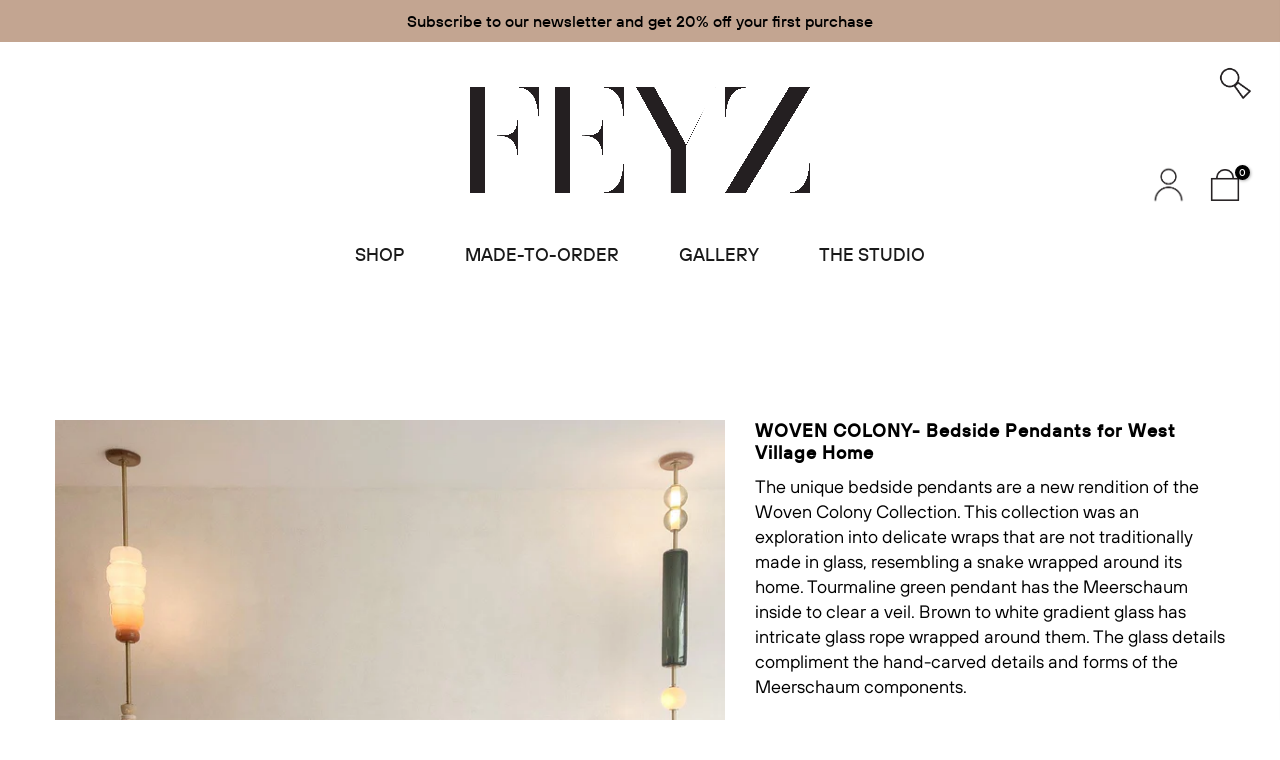

--- FILE ---
content_type: text/html; charset=utf-8
request_url: https://feyzstudio.com/products/woven-colony-bedside-pendants-for-west-village-hoe
body_size: 31110
content:
<!doctype html>
<html class="no-js" lang="en">
<head>
  <meta charset="utf-8">
  <meta name="viewport" content="width=device-width, initial-scale=1, shrink-to-fit=no, user-scalable=no">
  <meta name="theme-color" content="#000000">
  <meta name="format-detection" content="telephone=no">
  <link rel="canonical" href="https://feyzstudio.com/products/woven-colony-bedside-pendants-for-west-village-hoe">
  <link rel="prefetch" as="document" href="https://feyzstudio.com">
  <link rel="dns-prefetch" href="https://cdn.shopify.com" crossorigin>
  <link rel="preconnect" href="https://cdn.shopify.com" crossorigin>
  <link rel="preconnect" href="https://monorail-edge.shopifysvc.com"><link rel="dns-prefetch" href="https://fonts.googleapis.com" crossorigin>
    <link rel="preconnect" href="https://fonts.googleapis.com" crossorigin>
    <link rel="dns-prefetch" href="https://fonts.gstatic.com" crossorigin>
    <link rel="preconnect" href="https://fonts.gstatic.com" crossorigin><link rel="preload" as="style" href="//feyzstudio.com/cdn/shop/t/8/assets/pre_theme.min.css?v=159507127001621255531696241258">
  <link rel="preload" as="style" href="//feyzstudio.com/cdn/shop/t/8/assets/theme.css?enable_css_minification=1&v=111074710122050437491732653721"><title>WOVEN COLONY- Bedside Pendants for West Village Home &ndash; shopfeyz</title><meta name="description" content="The unique bedside pendants are a new rendition of the Woven Colony Collection. This collection was an exploration into delicate wraps that are not traditionally made in glass, resembling a snake wrapped around its home. Tourmaline green pendant has the Meerschaum inside to clear a veil. Brown to white gradient glass h"><link rel="shortcut icon" type="image/png" href="//feyzstudio.com/cdn/shop/files/fav_40_32x.png?v=1646418981"><link rel="apple-touch-icon-precomposed" type="image/png" sizes="152x152" href="//feyzstudio.com/cdn/shop/files/fav_152_152x.png?v=1646418986"><!-- social-meta-tags.liquid --><meta name="keywords" content="WOVEN COLONY- Bedside Pendants for West Village Home,shopfeyz,feyzstudio.com"/><meta name="author" content="Feyzstudio"><meta property="og:site_name" content="shopfeyz">
<meta property="og:url" content="https://feyzstudio.com/products/woven-colony-bedside-pendants-for-west-village-hoe">
<meta property="og:title" content="WOVEN COLONY- Bedside Pendants for West Village Home">
<meta property="og:type" content="og:product">
<meta property="og:description" content="The unique bedside pendants are a new rendition of the Woven Colony Collection. This collection was an exploration into delicate wraps that are not traditionally made in glass, resembling a snake wrapped around its home. Tourmaline green pendant has the Meerschaum inside to clear a veil. Brown to white gradient glass h"><meta property="product:price:amount" content="0.00">
  <meta property="product:price:amount" content="USD"><meta property="og:image" content="http://feyzstudio.com/cdn/shop/products/4207DC3C-61E5-4AE3-9E5D-E91F3AF07988_1200x1200.jpg?v=1650820061"><meta property="og:image" content="http://feyzstudio.com/cdn/shop/products/0C1EFE26-866A-4829-B233-56212539A6AF_1200x1200.jpg?v=1650820183"><meta property="og:image" content="http://feyzstudio.com/cdn/shop/products/5A689034-8A31-459B-9FC3-2B75FE0E3931_1200x1200.jpg?v=1650820184"><meta property="og:image:secure_url" content="https://feyzstudio.com/cdn/shop/products/4207DC3C-61E5-4AE3-9E5D-E91F3AF07988_1200x1200.jpg?v=1650820061"><meta property="og:image:secure_url" content="https://feyzstudio.com/cdn/shop/products/0C1EFE26-866A-4829-B233-56212539A6AF_1200x1200.jpg?v=1650820183"><meta property="og:image:secure_url" content="https://feyzstudio.com/cdn/shop/products/5A689034-8A31-459B-9FC3-2B75FE0E3931_1200x1200.jpg?v=1650820184"><meta name="twitter:card" content="summary_large_image">
<meta name="twitter:title" content="WOVEN COLONY- Bedside Pendants for West Village Home">
<meta name="twitter:description" content="The unique bedside pendants are a new rendition of the Woven Colony Collection. This collection was an exploration into delicate wraps that are not traditionally made in glass, resembling a snake wrapped around its home. Tourmaline green pendant has the Meerschaum inside to clear a veil. Brown to white gradient glass h">
<link href="//feyzstudio.com/cdn/shop/t/8/assets/pre_theme.min.css?v=159507127001621255531696241258" rel="stylesheet" type="text/css" media="all" /><link rel="preload" as="script" href="//feyzstudio.com/cdn/shop/t/8/assets/lazysizes.min.js?v=36113997772709414851695651106">
<link rel="preload" as="script" href="//feyzstudio.com/cdn/shop/t/8/assets/nt_vendor.min.js?v=146947875619088735741695651106">
<script>document.documentElement.className = document.documentElement.className.replace('no-js', 'yes-js');const t_name = "product",designMode = false,t_cartCount = 0,t_shop_currency = "USD", t_moneyFormat = "${{amount}}", t_cart_url = "\/cart",t_cartadd_url = "\/cart\/add",t_cartchange_url = "\/cart\/change", pr_re_url = "\/recommendations\/products"; function onloadt4relcss(_this) {_this.onload=null;_this.rel='stylesheet'} (function () {window.onpageshow = function() {if (performance.navigation.type === 2) {document.dispatchEvent(new CustomEvent('cart:refresh'))} }; })();
var T4stt_str = { 
  "PleaseChoosePrOptions":"Please select some product options before adding this product to your cart.", 
  "will_not_ship":"Will not ship until \u003cspan class=\"jsnt\"\u003e{{date}}\u003c\/span\u003e",
  "will_stock_after":"Will be in stock after \u003cspan class=\"jsnt\"\u003e{{date}}\u003c\/span\u003e",
  "replace_item_atc":"Replace item",
  "replace_item_pre":"Replace item",
  "added_to_cart": "Product was successfully added to your cart.",
  "view_cart": "View cart",
  "continue_shopping": "Continue Shopping",
  "save_js":"-[sale]%",
  "save2_js":"SAVE [sale]%",
  "save3_js":"SAVE [sale]","bannerCountdown":"%D days %H:%M:%S",
  "prItemCountdown":"%D Days %H:%M:%S",
  "countdown_days":"days",
  "countdown_hours":"hr",
  "countdown_mins":"min",
  "countdown_sec":"sc",
  "multiple_rates": "We found [number_of_rates] shipping rates available for [address], starting at [rate].",
  "one_rate": "We found one shipping rate available for [address].",
  "no_rates": "Sorry, we do not ship to this destination.",
  "rate_value": "[rate_title] at [rate]",
  "agree_checkout": "You must agree with the terms and conditions of sales to check out.",
  "added_text_cp":"Compare products"
};
</script>
<link rel="preload" href="//feyzstudio.com/cdn/shop/t/8/assets/style.min.css?v=49095840257411796141730556396" as="style" onload="onloadt4relcss(this)"><link href="//feyzstudio.com/cdn/shop/t/8/assets/theme.css?enable_css_minification=1&amp;v=111074710122050437491732653721" rel="stylesheet" type="text/css" media="all" /><link rel="preload" href="https://fonts.googleapis.com/css?family=Rajdhani:300,300i,400,400i,500,500i,600,600i,700,700i,800,800i&display=swap" as="style" onload="onloadt4relcss(this)"><link id="sett_clt4" rel="preload" href="//feyzstudio.com/cdn/shop/t/8/assets/colors.css?v=91352347498825347071695651106" as="style" onload="onloadt4relcss(this)"><link rel="preload" as="style" href="//feyzstudio.com/cdn/shop/t/8/assets/custom.css?v=169937580957082365211695651106"><link href="//feyzstudio.com/cdn/shop/t/8/assets/custom.css?v=169937580957082365211695651106" rel="stylesheet" type="text/css" media="all" /><link rel="preload" href="//feyzstudio.com/cdn/shop/t/8/assets/line-awesome.min.css?v=36930450349382045261695651106" as="style" onload="onloadt4relcss(this)">
<script id="js_lzt4" src="//feyzstudio.com/cdn/shop/t/8/assets/lazysizes.min.js?v=36113997772709414851695651106" defer="defer"></script>
<script src="//feyzstudio.com/cdn/shop/t/8/assets/nt_vendor.min.js?v=146947875619088735741695651106" defer="defer" id="js_ntt4"
  data-theme='//feyzstudio.com/cdn/shop/t/8/assets/nt_theme.min.js?v=140603109144435460881695651106'
  data-stt='//feyzstudio.com/cdn/shop/t/8/assets/nt_settings.js?enable_js_minification=1&v=97668169539492375921695651106'
  data-cat='//feyzstudio.com/cdn/shop/t/8/assets/cat.min.js?v=167480101576222584661695651106' 
  data-sw='//feyzstudio.com/cdn/shop/t/8/assets/swatch.min.js?v=21779462773517732541695651106'
  data-prjs='//feyzstudio.com/cdn/shop/t/8/assets/produc.min.js?v=66856717831304081821695651106' 
  data-mail='//feyzstudio.com/cdn/shop/t/8/assets/platform_mail.min.js?v=120104920183136925081695651106'
  data-my='//feyzstudio.com/cdn/shop/t/8/assets/my.js?v=111603181540343972631695651106' data-cusp='https://cdn.shopify.com/s/javascripts/currencies.js' data-cur='//feyzstudio.com/cdn/shop/t/8/assets/nt_currencies.min.js?v=150676962577186337141695651106' data-mdl='//feyzstudio.com/cdn/shop/t/8/assets/module.min.js?v=72712877271928395091695651106'
  data-map='//feyzstudio.com/cdn/shop/t/8/assets/maplace.min.js?v=123640464312137447171695651106'
  data-time='//feyzstudio.com/cdn/shop/t/8/assets/spacetime.min.js?v=2232'
  data-ins='//feyzstudio.com/cdn/shop/t/8/assets/nt_instagram.min.js?v=67982783334426809631695651106'
  data-user='//feyzstudio.com/cdn/shop/t/8/assets/interactable.min.js?v=73079843236648272391695651106'
  data-add='//s7.addthis.com/js/300/addthis_widget.js#pubid=ra-56efaa05a768bd19'
  data-klaviyo='//www.klaviyo.com/media/js/public/klaviyo_subscribe.js'
  data-font='iconKalles , fakalles , Pe-icon-7-stroke , Font Awesome 5 Free:n9'
  data-fm='Rajdhani'
  data-spcmn='//feyzstudio.com/cdn/shopifycloud/storefront/assets/themes_support/shopify_common-5f594365.js'
  data-cust='//feyzstudio.com/cdn/shop/t/8/assets/customerclnt.min.js?v=3252781937110261681695651106'
  data-cusjs='none'
  data-desadm='//feyzstudio.com/cdn/shop/t/8/assets/des_adm.min.js?v=68365964646950340461695651106'
  data-otherryv='//feyzstudio.com/cdn/shop/t/8/assets/reviewOther.js?enable_js_minification=1&v=72029929378534401331695651106'></script><script>window.performance && window.performance.mark && window.performance.mark('shopify.content_for_header.start');</script><meta name="facebook-domain-verification" content="f9160cgelrao8pyfr87vd6zcu8eush">
<meta name="facebook-domain-verification" content="cwcv4kcg6jftjm1y4lqzz6o8a978e5">
<meta name="facebook-domain-verification" content="cmy2i5vsuqxju2uozznpc9q48j4opu">
<meta id="shopify-digital-wallet" name="shopify-digital-wallet" content="/62889951487/digital_wallets/dialog">
<meta name="shopify-checkout-api-token" content="bf8ae09e3dc8abef1be8162644d3cebb">
<link rel="alternate" type="application/json+oembed" href="https://feyzstudio.com/products/woven-colony-bedside-pendants-for-west-village-hoe.oembed">
<script async="async" src="/checkouts/internal/preloads.js?locale=en-US"></script>
<link rel="preconnect" href="https://shop.app" crossorigin="anonymous">
<script async="async" src="https://shop.app/checkouts/internal/preloads.js?locale=en-US&shop_id=62889951487" crossorigin="anonymous"></script>
<script id="apple-pay-shop-capabilities" type="application/json">{"shopId":62889951487,"countryCode":"US","currencyCode":"USD","merchantCapabilities":["supports3DS"],"merchantId":"gid:\/\/shopify\/Shop\/62889951487","merchantName":"shopfeyz","requiredBillingContactFields":["postalAddress","email"],"requiredShippingContactFields":["postalAddress","email"],"shippingType":"shipping","supportedNetworks":["visa","masterCard","amex","discover","elo","jcb"],"total":{"type":"pending","label":"shopfeyz","amount":"1.00"},"shopifyPaymentsEnabled":true,"supportsSubscriptions":true}</script>
<script id="shopify-features" type="application/json">{"accessToken":"bf8ae09e3dc8abef1be8162644d3cebb","betas":["rich-media-storefront-analytics"],"domain":"feyzstudio.com","predictiveSearch":true,"shopId":62889951487,"locale":"en"}</script>
<script>var Shopify = Shopify || {};
Shopify.shop = "shopfeyz.myshopify.com";
Shopify.locale = "en";
Shopify.currency = {"active":"USD","rate":"1.0"};
Shopify.country = "US";
Shopify.theme = {"name":"VERSION 1.0.0","id":136983707903,"schema_name":"Kalles","schema_version":"3.1.1","theme_store_id":null,"role":"main"};
Shopify.theme.handle = "null";
Shopify.theme.style = {"id":null,"handle":null};
Shopify.cdnHost = "feyzstudio.com/cdn";
Shopify.routes = Shopify.routes || {};
Shopify.routes.root = "/";</script>
<script type="module">!function(o){(o.Shopify=o.Shopify||{}).modules=!0}(window);</script>
<script>!function(o){function n(){var o=[];function n(){o.push(Array.prototype.slice.apply(arguments))}return n.q=o,n}var t=o.Shopify=o.Shopify||{};t.loadFeatures=n(),t.autoloadFeatures=n()}(window);</script>
<script>
  window.ShopifyPay = window.ShopifyPay || {};
  window.ShopifyPay.apiHost = "shop.app\/pay";
  window.ShopifyPay.redirectState = null;
</script>
<script id="shop-js-analytics" type="application/json">{"pageType":"product"}</script>
<script defer="defer" async type="module" src="//feyzstudio.com/cdn/shopifycloud/shop-js/modules/v2/client.init-shop-cart-sync_BT-GjEfc.en.esm.js"></script>
<script defer="defer" async type="module" src="//feyzstudio.com/cdn/shopifycloud/shop-js/modules/v2/chunk.common_D58fp_Oc.esm.js"></script>
<script defer="defer" async type="module" src="//feyzstudio.com/cdn/shopifycloud/shop-js/modules/v2/chunk.modal_xMitdFEc.esm.js"></script>
<script type="module">
  await import("//feyzstudio.com/cdn/shopifycloud/shop-js/modules/v2/client.init-shop-cart-sync_BT-GjEfc.en.esm.js");
await import("//feyzstudio.com/cdn/shopifycloud/shop-js/modules/v2/chunk.common_D58fp_Oc.esm.js");
await import("//feyzstudio.com/cdn/shopifycloud/shop-js/modules/v2/chunk.modal_xMitdFEc.esm.js");

  window.Shopify.SignInWithShop?.initShopCartSync?.({"fedCMEnabled":true,"windoidEnabled":true});

</script>
<script>
  window.Shopify = window.Shopify || {};
  if (!window.Shopify.featureAssets) window.Shopify.featureAssets = {};
  window.Shopify.featureAssets['shop-js'] = {"shop-cart-sync":["modules/v2/client.shop-cart-sync_DZOKe7Ll.en.esm.js","modules/v2/chunk.common_D58fp_Oc.esm.js","modules/v2/chunk.modal_xMitdFEc.esm.js"],"init-fed-cm":["modules/v2/client.init-fed-cm_B6oLuCjv.en.esm.js","modules/v2/chunk.common_D58fp_Oc.esm.js","modules/v2/chunk.modal_xMitdFEc.esm.js"],"shop-cash-offers":["modules/v2/client.shop-cash-offers_D2sdYoxE.en.esm.js","modules/v2/chunk.common_D58fp_Oc.esm.js","modules/v2/chunk.modal_xMitdFEc.esm.js"],"shop-login-button":["modules/v2/client.shop-login-button_QeVjl5Y3.en.esm.js","modules/v2/chunk.common_D58fp_Oc.esm.js","modules/v2/chunk.modal_xMitdFEc.esm.js"],"pay-button":["modules/v2/client.pay-button_DXTOsIq6.en.esm.js","modules/v2/chunk.common_D58fp_Oc.esm.js","modules/v2/chunk.modal_xMitdFEc.esm.js"],"shop-button":["modules/v2/client.shop-button_DQZHx9pm.en.esm.js","modules/v2/chunk.common_D58fp_Oc.esm.js","modules/v2/chunk.modal_xMitdFEc.esm.js"],"avatar":["modules/v2/client.avatar_BTnouDA3.en.esm.js"],"init-windoid":["modules/v2/client.init-windoid_CR1B-cfM.en.esm.js","modules/v2/chunk.common_D58fp_Oc.esm.js","modules/v2/chunk.modal_xMitdFEc.esm.js"],"init-shop-for-new-customer-accounts":["modules/v2/client.init-shop-for-new-customer-accounts_C_vY_xzh.en.esm.js","modules/v2/client.shop-login-button_QeVjl5Y3.en.esm.js","modules/v2/chunk.common_D58fp_Oc.esm.js","modules/v2/chunk.modal_xMitdFEc.esm.js"],"init-shop-email-lookup-coordinator":["modules/v2/client.init-shop-email-lookup-coordinator_BI7n9ZSv.en.esm.js","modules/v2/chunk.common_D58fp_Oc.esm.js","modules/v2/chunk.modal_xMitdFEc.esm.js"],"init-shop-cart-sync":["modules/v2/client.init-shop-cart-sync_BT-GjEfc.en.esm.js","modules/v2/chunk.common_D58fp_Oc.esm.js","modules/v2/chunk.modal_xMitdFEc.esm.js"],"shop-toast-manager":["modules/v2/client.shop-toast-manager_DiYdP3xc.en.esm.js","modules/v2/chunk.common_D58fp_Oc.esm.js","modules/v2/chunk.modal_xMitdFEc.esm.js"],"init-customer-accounts":["modules/v2/client.init-customer-accounts_D9ZNqS-Q.en.esm.js","modules/v2/client.shop-login-button_QeVjl5Y3.en.esm.js","modules/v2/chunk.common_D58fp_Oc.esm.js","modules/v2/chunk.modal_xMitdFEc.esm.js"],"init-customer-accounts-sign-up":["modules/v2/client.init-customer-accounts-sign-up_iGw4briv.en.esm.js","modules/v2/client.shop-login-button_QeVjl5Y3.en.esm.js","modules/v2/chunk.common_D58fp_Oc.esm.js","modules/v2/chunk.modal_xMitdFEc.esm.js"],"shop-follow-button":["modules/v2/client.shop-follow-button_CqMgW2wH.en.esm.js","modules/v2/chunk.common_D58fp_Oc.esm.js","modules/v2/chunk.modal_xMitdFEc.esm.js"],"checkout-modal":["modules/v2/client.checkout-modal_xHeaAweL.en.esm.js","modules/v2/chunk.common_D58fp_Oc.esm.js","modules/v2/chunk.modal_xMitdFEc.esm.js"],"shop-login":["modules/v2/client.shop-login_D91U-Q7h.en.esm.js","modules/v2/chunk.common_D58fp_Oc.esm.js","modules/v2/chunk.modal_xMitdFEc.esm.js"],"lead-capture":["modules/v2/client.lead-capture_BJmE1dJe.en.esm.js","modules/v2/chunk.common_D58fp_Oc.esm.js","modules/v2/chunk.modal_xMitdFEc.esm.js"],"payment-terms":["modules/v2/client.payment-terms_Ci9AEqFq.en.esm.js","modules/v2/chunk.common_D58fp_Oc.esm.js","modules/v2/chunk.modal_xMitdFEc.esm.js"]};
</script>
<script>(function() {
  var isLoaded = false;
  function asyncLoad() {
    if (isLoaded) return;
    isLoaded = true;
    var urls = ["https:\/\/instafeed.nfcube.com\/cdn\/ef9041b41588e11afbf7c8b6f3fabf48.js?shop=shopfeyz.myshopify.com","https:\/\/chimpstatic.com\/mcjs-connected\/js\/users\/f4f7564c933f05e58b240da86\/dd63da65808e94aac1488eaee.js?shop=shopfeyz.myshopify.com","https:\/\/couponx.premio.io\/assets\/js\/coupon-fronted.js?shop=shopfeyz.myshopify.com"];
    for (var i = 0; i < urls.length; i++) {
      var s = document.createElement('script');
      s.type = 'text/javascript';
      s.async = true;
      s.src = urls[i];
      var x = document.getElementsByTagName('script')[0];
      x.parentNode.insertBefore(s, x);
    }
  };
  if(window.attachEvent) {
    window.attachEvent('onload', asyncLoad);
  } else {
    window.addEventListener('load', asyncLoad, false);
  }
})();</script>
<script id="__st">var __st={"a":62889951487,"offset":-18000,"reqid":"fafd76b4-1480-48ce-b5d1-27032515f7ed-1769193209","pageurl":"feyzstudio.com\/products\/woven-colony-bedside-pendants-for-west-village-hoe","u":"a79159e6f0c0","p":"product","rtyp":"product","rid":7628266897663};</script>
<script>window.ShopifyPaypalV4VisibilityTracking = true;</script>
<script id="captcha-bootstrap">!function(){'use strict';const t='contact',e='account',n='new_comment',o=[[t,t],['blogs',n],['comments',n],[t,'customer']],c=[[e,'customer_login'],[e,'guest_login'],[e,'recover_customer_password'],[e,'create_customer']],r=t=>t.map((([t,e])=>`form[action*='/${t}']:not([data-nocaptcha='true']) input[name='form_type'][value='${e}']`)).join(','),a=t=>()=>t?[...document.querySelectorAll(t)].map((t=>t.form)):[];function s(){const t=[...o],e=r(t);return a(e)}const i='password',u='form_key',d=['recaptcha-v3-token','g-recaptcha-response','h-captcha-response',i],f=()=>{try{return window.sessionStorage}catch{return}},m='__shopify_v',_=t=>t.elements[u];function p(t,e,n=!1){try{const o=window.sessionStorage,c=JSON.parse(o.getItem(e)),{data:r}=function(t){const{data:e,action:n}=t;return t[m]||n?{data:e,action:n}:{data:t,action:n}}(c);for(const[e,n]of Object.entries(r))t.elements[e]&&(t.elements[e].value=n);n&&o.removeItem(e)}catch(o){console.error('form repopulation failed',{error:o})}}const l='form_type',E='cptcha';function T(t){t.dataset[E]=!0}const w=window,h=w.document,L='Shopify',v='ce_forms',y='captcha';let A=!1;((t,e)=>{const n=(g='f06e6c50-85a8-45c8-87d0-21a2b65856fe',I='https://cdn.shopify.com/shopifycloud/storefront-forms-hcaptcha/ce_storefront_forms_captcha_hcaptcha.v1.5.2.iife.js',D={infoText:'Protected by hCaptcha',privacyText:'Privacy',termsText:'Terms'},(t,e,n)=>{const o=w[L][v],c=o.bindForm;if(c)return c(t,g,e,D).then(n);var r;o.q.push([[t,g,e,D],n]),r=I,A||(h.body.append(Object.assign(h.createElement('script'),{id:'captcha-provider',async:!0,src:r})),A=!0)});var g,I,D;w[L]=w[L]||{},w[L][v]=w[L][v]||{},w[L][v].q=[],w[L][y]=w[L][y]||{},w[L][y].protect=function(t,e){n(t,void 0,e),T(t)},Object.freeze(w[L][y]),function(t,e,n,w,h,L){const[v,y,A,g]=function(t,e,n){const i=e?o:[],u=t?c:[],d=[...i,...u],f=r(d),m=r(i),_=r(d.filter((([t,e])=>n.includes(e))));return[a(f),a(m),a(_),s()]}(w,h,L),I=t=>{const e=t.target;return e instanceof HTMLFormElement?e:e&&e.form},D=t=>v().includes(t);t.addEventListener('submit',(t=>{const e=I(t);if(!e)return;const n=D(e)&&!e.dataset.hcaptchaBound&&!e.dataset.recaptchaBound,o=_(e),c=g().includes(e)&&(!o||!o.value);(n||c)&&t.preventDefault(),c&&!n&&(function(t){try{if(!f())return;!function(t){const e=f();if(!e)return;const n=_(t);if(!n)return;const o=n.value;o&&e.removeItem(o)}(t);const e=Array.from(Array(32),(()=>Math.random().toString(36)[2])).join('');!function(t,e){_(t)||t.append(Object.assign(document.createElement('input'),{type:'hidden',name:u})),t.elements[u].value=e}(t,e),function(t,e){const n=f();if(!n)return;const o=[...t.querySelectorAll(`input[type='${i}']`)].map((({name:t})=>t)),c=[...d,...o],r={};for(const[a,s]of new FormData(t).entries())c.includes(a)||(r[a]=s);n.setItem(e,JSON.stringify({[m]:1,action:t.action,data:r}))}(t,e)}catch(e){console.error('failed to persist form',e)}}(e),e.submit())}));const S=(t,e)=>{t&&!t.dataset[E]&&(n(t,e.some((e=>e===t))),T(t))};for(const o of['focusin','change'])t.addEventListener(o,(t=>{const e=I(t);D(e)&&S(e,y())}));const B=e.get('form_key'),M=e.get(l),P=B&&M;t.addEventListener('DOMContentLoaded',(()=>{const t=y();if(P)for(const e of t)e.elements[l].value===M&&p(e,B);[...new Set([...A(),...v().filter((t=>'true'===t.dataset.shopifyCaptcha))])].forEach((e=>S(e,t)))}))}(h,new URLSearchParams(w.location.search),n,t,e,['guest_login'])})(!1,!0)}();</script>
<script integrity="sha256-4kQ18oKyAcykRKYeNunJcIwy7WH5gtpwJnB7kiuLZ1E=" data-source-attribution="shopify.loadfeatures" defer="defer" src="//feyzstudio.com/cdn/shopifycloud/storefront/assets/storefront/load_feature-a0a9edcb.js" crossorigin="anonymous"></script>
<script crossorigin="anonymous" defer="defer" src="//feyzstudio.com/cdn/shopifycloud/storefront/assets/shopify_pay/storefront-65b4c6d7.js?v=20250812"></script>
<script data-source-attribution="shopify.dynamic_checkout.dynamic.init">var Shopify=Shopify||{};Shopify.PaymentButton=Shopify.PaymentButton||{isStorefrontPortableWallets:!0,init:function(){window.Shopify.PaymentButton.init=function(){};var t=document.createElement("script");t.src="https://feyzstudio.com/cdn/shopifycloud/portable-wallets/latest/portable-wallets.en.js",t.type="module",document.head.appendChild(t)}};
</script>
<script data-source-attribution="shopify.dynamic_checkout.buyer_consent">
  function portableWalletsHideBuyerConsent(e){var t=document.getElementById("shopify-buyer-consent"),n=document.getElementById("shopify-subscription-policy-button");t&&n&&(t.classList.add("hidden"),t.setAttribute("aria-hidden","true"),n.removeEventListener("click",e))}function portableWalletsShowBuyerConsent(e){var t=document.getElementById("shopify-buyer-consent"),n=document.getElementById("shopify-subscription-policy-button");t&&n&&(t.classList.remove("hidden"),t.removeAttribute("aria-hidden"),n.addEventListener("click",e))}window.Shopify?.PaymentButton&&(window.Shopify.PaymentButton.hideBuyerConsent=portableWalletsHideBuyerConsent,window.Shopify.PaymentButton.showBuyerConsent=portableWalletsShowBuyerConsent);
</script>
<script data-source-attribution="shopify.dynamic_checkout.cart.bootstrap">document.addEventListener("DOMContentLoaded",(function(){function t(){return document.querySelector("shopify-accelerated-checkout-cart, shopify-accelerated-checkout")}if(t())Shopify.PaymentButton.init();else{new MutationObserver((function(e,n){t()&&(Shopify.PaymentButton.init(),n.disconnect())})).observe(document.body,{childList:!0,subtree:!0})}}));
</script>
<link id="shopify-accelerated-checkout-styles" rel="stylesheet" media="screen" href="https://feyzstudio.com/cdn/shopifycloud/portable-wallets/latest/accelerated-checkout-backwards-compat.css" crossorigin="anonymous">
<style id="shopify-accelerated-checkout-cart">
        #shopify-buyer-consent {
  margin-top: 1em;
  display: inline-block;
  width: 100%;
}

#shopify-buyer-consent.hidden {
  display: none;
}

#shopify-subscription-policy-button {
  background: none;
  border: none;
  padding: 0;
  text-decoration: underline;
  font-size: inherit;
  cursor: pointer;
}

#shopify-subscription-policy-button::before {
  box-shadow: none;
}

      </style>

<script>window.performance && window.performance.mark && window.performance.mark('shopify.content_for_header.end');</script>

  <script rel="preload" as="script" src="//feyzstudio.com/cdn/shop/t/8/assets/jquery.min.js?v=89264165447073588911731325300" type="text/javascript"></script>

  
  <script src="//feyzstudio.com/cdn/shop/t/8/assets/owl.carousel.js?v=164149608635402950691731325080" type="text/javascript"></script>
  <link href="//feyzstudio.com/cdn/shop/t/8/assets/owl.carousel.min.css?v=70516089817612781961731308930" rel="stylesheet" type="text/css" media="all" />
  <link href="//feyzstudio.com/cdn/shop/t/8/assets/owl.theme.default.min.css?v=135046118358282713361731308916" rel="stylesheet" type="text/css" media="all" />
  <link href="//feyzstudio.com/cdn/shop/t/8/assets/feyz_style.css?v=154540731819043259591733642849" rel="stylesheet" type="text/css" media="all" />
  <style>
    
  </style>
<!-- BEGIN app block: shopify://apps/varia-variants-on-collection/blocks/app-embed/f02b93b5-bd75-4d2b-b5d3-f13575a5d9da -->


   
    
<!-- END app block --><link href="https://monorail-edge.shopifysvc.com" rel="dns-prefetch">
<script>(function(){if ("sendBeacon" in navigator && "performance" in window) {try {var session_token_from_headers = performance.getEntriesByType('navigation')[0].serverTiming.find(x => x.name == '_s').description;} catch {var session_token_from_headers = undefined;}var session_cookie_matches = document.cookie.match(/_shopify_s=([^;]*)/);var session_token_from_cookie = session_cookie_matches && session_cookie_matches.length === 2 ? session_cookie_matches[1] : "";var session_token = session_token_from_headers || session_token_from_cookie || "";function handle_abandonment_event(e) {var entries = performance.getEntries().filter(function(entry) {return /monorail-edge.shopifysvc.com/.test(entry.name);});if (!window.abandonment_tracked && entries.length === 0) {window.abandonment_tracked = true;var currentMs = Date.now();var navigation_start = performance.timing.navigationStart;var payload = {shop_id: 62889951487,url: window.location.href,navigation_start,duration: currentMs - navigation_start,session_token,page_type: "product"};window.navigator.sendBeacon("https://monorail-edge.shopifysvc.com/v1/produce", JSON.stringify({schema_id: "online_store_buyer_site_abandonment/1.1",payload: payload,metadata: {event_created_at_ms: currentMs,event_sent_at_ms: currentMs}}));}}window.addEventListener('pagehide', handle_abandonment_event);}}());</script>
<script id="web-pixels-manager-setup">(function e(e,d,r,n,o){if(void 0===o&&(o={}),!Boolean(null===(a=null===(i=window.Shopify)||void 0===i?void 0:i.analytics)||void 0===a?void 0:a.replayQueue)){var i,a;window.Shopify=window.Shopify||{};var t=window.Shopify;t.analytics=t.analytics||{};var s=t.analytics;s.replayQueue=[],s.publish=function(e,d,r){return s.replayQueue.push([e,d,r]),!0};try{self.performance.mark("wpm:start")}catch(e){}var l=function(){var e={modern:/Edge?\/(1{2}[4-9]|1[2-9]\d|[2-9]\d{2}|\d{4,})\.\d+(\.\d+|)|Firefox\/(1{2}[4-9]|1[2-9]\d|[2-9]\d{2}|\d{4,})\.\d+(\.\d+|)|Chrom(ium|e)\/(9{2}|\d{3,})\.\d+(\.\d+|)|(Maci|X1{2}).+ Version\/(15\.\d+|(1[6-9]|[2-9]\d|\d{3,})\.\d+)([,.]\d+|)( \(\w+\)|)( Mobile\/\w+|) Safari\/|Chrome.+OPR\/(9{2}|\d{3,})\.\d+\.\d+|(CPU[ +]OS|iPhone[ +]OS|CPU[ +]iPhone|CPU IPhone OS|CPU iPad OS)[ +]+(15[._]\d+|(1[6-9]|[2-9]\d|\d{3,})[._]\d+)([._]\d+|)|Android:?[ /-](13[3-9]|1[4-9]\d|[2-9]\d{2}|\d{4,})(\.\d+|)(\.\d+|)|Android.+Firefox\/(13[5-9]|1[4-9]\d|[2-9]\d{2}|\d{4,})\.\d+(\.\d+|)|Android.+Chrom(ium|e)\/(13[3-9]|1[4-9]\d|[2-9]\d{2}|\d{4,})\.\d+(\.\d+|)|SamsungBrowser\/([2-9]\d|\d{3,})\.\d+/,legacy:/Edge?\/(1[6-9]|[2-9]\d|\d{3,})\.\d+(\.\d+|)|Firefox\/(5[4-9]|[6-9]\d|\d{3,})\.\d+(\.\d+|)|Chrom(ium|e)\/(5[1-9]|[6-9]\d|\d{3,})\.\d+(\.\d+|)([\d.]+$|.*Safari\/(?![\d.]+ Edge\/[\d.]+$))|(Maci|X1{2}).+ Version\/(10\.\d+|(1[1-9]|[2-9]\d|\d{3,})\.\d+)([,.]\d+|)( \(\w+\)|)( Mobile\/\w+|) Safari\/|Chrome.+OPR\/(3[89]|[4-9]\d|\d{3,})\.\d+\.\d+|(CPU[ +]OS|iPhone[ +]OS|CPU[ +]iPhone|CPU IPhone OS|CPU iPad OS)[ +]+(10[._]\d+|(1[1-9]|[2-9]\d|\d{3,})[._]\d+)([._]\d+|)|Android:?[ /-](13[3-9]|1[4-9]\d|[2-9]\d{2}|\d{4,})(\.\d+|)(\.\d+|)|Mobile Safari.+OPR\/([89]\d|\d{3,})\.\d+\.\d+|Android.+Firefox\/(13[5-9]|1[4-9]\d|[2-9]\d{2}|\d{4,})\.\d+(\.\d+|)|Android.+Chrom(ium|e)\/(13[3-9]|1[4-9]\d|[2-9]\d{2}|\d{4,})\.\d+(\.\d+|)|Android.+(UC? ?Browser|UCWEB|U3)[ /]?(15\.([5-9]|\d{2,})|(1[6-9]|[2-9]\d|\d{3,})\.\d+)\.\d+|SamsungBrowser\/(5\.\d+|([6-9]|\d{2,})\.\d+)|Android.+MQ{2}Browser\/(14(\.(9|\d{2,})|)|(1[5-9]|[2-9]\d|\d{3,})(\.\d+|))(\.\d+|)|K[Aa][Ii]OS\/(3\.\d+|([4-9]|\d{2,})\.\d+)(\.\d+|)/},d=e.modern,r=e.legacy,n=navigator.userAgent;return n.match(d)?"modern":n.match(r)?"legacy":"unknown"}(),u="modern"===l?"modern":"legacy",c=(null!=n?n:{modern:"",legacy:""})[u],f=function(e){return[e.baseUrl,"/wpm","/b",e.hashVersion,"modern"===e.buildTarget?"m":"l",".js"].join("")}({baseUrl:d,hashVersion:r,buildTarget:u}),m=function(e){var d=e.version,r=e.bundleTarget,n=e.surface,o=e.pageUrl,i=e.monorailEndpoint;return{emit:function(e){var a=e.status,t=e.errorMsg,s=(new Date).getTime(),l=JSON.stringify({metadata:{event_sent_at_ms:s},events:[{schema_id:"web_pixels_manager_load/3.1",payload:{version:d,bundle_target:r,page_url:o,status:a,surface:n,error_msg:t},metadata:{event_created_at_ms:s}}]});if(!i)return console&&console.warn&&console.warn("[Web Pixels Manager] No Monorail endpoint provided, skipping logging."),!1;try{return self.navigator.sendBeacon.bind(self.navigator)(i,l)}catch(e){}var u=new XMLHttpRequest;try{return u.open("POST",i,!0),u.setRequestHeader("Content-Type","text/plain"),u.send(l),!0}catch(e){return console&&console.warn&&console.warn("[Web Pixels Manager] Got an unhandled error while logging to Monorail."),!1}}}}({version:r,bundleTarget:l,surface:e.surface,pageUrl:self.location.href,monorailEndpoint:e.monorailEndpoint});try{o.browserTarget=l,function(e){var d=e.src,r=e.async,n=void 0===r||r,o=e.onload,i=e.onerror,a=e.sri,t=e.scriptDataAttributes,s=void 0===t?{}:t,l=document.createElement("script"),u=document.querySelector("head"),c=document.querySelector("body");if(l.async=n,l.src=d,a&&(l.integrity=a,l.crossOrigin="anonymous"),s)for(var f in s)if(Object.prototype.hasOwnProperty.call(s,f))try{l.dataset[f]=s[f]}catch(e){}if(o&&l.addEventListener("load",o),i&&l.addEventListener("error",i),u)u.appendChild(l);else{if(!c)throw new Error("Did not find a head or body element to append the script");c.appendChild(l)}}({src:f,async:!0,onload:function(){if(!function(){var e,d;return Boolean(null===(d=null===(e=window.Shopify)||void 0===e?void 0:e.analytics)||void 0===d?void 0:d.initialized)}()){var d=window.webPixelsManager.init(e)||void 0;if(d){var r=window.Shopify.analytics;r.replayQueue.forEach((function(e){var r=e[0],n=e[1],o=e[2];d.publishCustomEvent(r,n,o)})),r.replayQueue=[],r.publish=d.publishCustomEvent,r.visitor=d.visitor,r.initialized=!0}}},onerror:function(){return m.emit({status:"failed",errorMsg:"".concat(f," has failed to load")})},sri:function(e){var d=/^sha384-[A-Za-z0-9+/=]+$/;return"string"==typeof e&&d.test(e)}(c)?c:"",scriptDataAttributes:o}),m.emit({status:"loading"})}catch(e){m.emit({status:"failed",errorMsg:(null==e?void 0:e.message)||"Unknown error"})}}})({shopId: 62889951487,storefrontBaseUrl: "https://feyzstudio.com",extensionsBaseUrl: "https://extensions.shopifycdn.com/cdn/shopifycloud/web-pixels-manager",monorailEndpoint: "https://monorail-edge.shopifysvc.com/unstable/produce_batch",surface: "storefront-renderer",enabledBetaFlags: ["2dca8a86"],webPixelsConfigList: [{"id":"130580735","configuration":"{\"pixel_id\":\"2049944065525030\",\"pixel_type\":\"facebook_pixel\"}","eventPayloadVersion":"v1","runtimeContext":"OPEN","scriptVersion":"ca16bc87fe92b6042fbaa3acc2fbdaa6","type":"APP","apiClientId":2329312,"privacyPurposes":["ANALYTICS","MARKETING","SALE_OF_DATA"],"dataSharingAdjustments":{"protectedCustomerApprovalScopes":["read_customer_address","read_customer_email","read_customer_name","read_customer_personal_data","read_customer_phone"]}},{"id":"shopify-app-pixel","configuration":"{}","eventPayloadVersion":"v1","runtimeContext":"STRICT","scriptVersion":"0450","apiClientId":"shopify-pixel","type":"APP","privacyPurposes":["ANALYTICS","MARKETING"]},{"id":"shopify-custom-pixel","eventPayloadVersion":"v1","runtimeContext":"LAX","scriptVersion":"0450","apiClientId":"shopify-pixel","type":"CUSTOM","privacyPurposes":["ANALYTICS","MARKETING"]}],isMerchantRequest: false,initData: {"shop":{"name":"shopfeyz","paymentSettings":{"currencyCode":"USD"},"myshopifyDomain":"shopfeyz.myshopify.com","countryCode":"US","storefrontUrl":"https:\/\/feyzstudio.com"},"customer":null,"cart":null,"checkout":null,"productVariants":[{"price":{"amount":0.0,"currencyCode":"USD"},"product":{"title":"WOVEN COLONY- Bedside Pendants for West Village Home","vendor":"shopfeyz","id":"7628266897663","untranslatedTitle":"WOVEN COLONY- Bedside Pendants for West Village Home","url":"\/products\/woven-colony-bedside-pendants-for-west-village-hoe","type":""},"id":"42718833082623","image":{"src":"\/\/feyzstudio.com\/cdn\/shop\/products\/4207DC3C-61E5-4AE3-9E5D-E91F3AF07988.jpg?v=1650820061"},"sku":"","title":"Default Title","untranslatedTitle":"Default Title"}],"purchasingCompany":null},},"https://feyzstudio.com/cdn","fcfee988w5aeb613cpc8e4bc33m6693e112",{"modern":"","legacy":""},{"shopId":"62889951487","storefrontBaseUrl":"https:\/\/feyzstudio.com","extensionBaseUrl":"https:\/\/extensions.shopifycdn.com\/cdn\/shopifycloud\/web-pixels-manager","surface":"storefront-renderer","enabledBetaFlags":"[\"2dca8a86\"]","isMerchantRequest":"false","hashVersion":"fcfee988w5aeb613cpc8e4bc33m6693e112","publish":"custom","events":"[[\"page_viewed\",{}],[\"product_viewed\",{\"productVariant\":{\"price\":{\"amount\":0.0,\"currencyCode\":\"USD\"},\"product\":{\"title\":\"WOVEN COLONY- Bedside Pendants for West Village Home\",\"vendor\":\"shopfeyz\",\"id\":\"7628266897663\",\"untranslatedTitle\":\"WOVEN COLONY- Bedside Pendants for West Village Home\",\"url\":\"\/products\/woven-colony-bedside-pendants-for-west-village-hoe\",\"type\":\"\"},\"id\":\"42718833082623\",\"image\":{\"src\":\"\/\/feyzstudio.com\/cdn\/shop\/products\/4207DC3C-61E5-4AE3-9E5D-E91F3AF07988.jpg?v=1650820061\"},\"sku\":\"\",\"title\":\"Default Title\",\"untranslatedTitle\":\"Default Title\"}}]]"});</script><script>
  window.ShopifyAnalytics = window.ShopifyAnalytics || {};
  window.ShopifyAnalytics.meta = window.ShopifyAnalytics.meta || {};
  window.ShopifyAnalytics.meta.currency = 'USD';
  var meta = {"product":{"id":7628266897663,"gid":"gid:\/\/shopify\/Product\/7628266897663","vendor":"shopfeyz","type":"","handle":"woven-colony-bedside-pendants-for-west-village-hoe","variants":[{"id":42718833082623,"price":0,"name":"WOVEN COLONY- Bedside Pendants for West Village Home","public_title":null,"sku":""}],"remote":false},"page":{"pageType":"product","resourceType":"product","resourceId":7628266897663,"requestId":"fafd76b4-1480-48ce-b5d1-27032515f7ed-1769193209"}};
  for (var attr in meta) {
    window.ShopifyAnalytics.meta[attr] = meta[attr];
  }
</script>
<script class="analytics">
  (function () {
    var customDocumentWrite = function(content) {
      var jquery = null;

      if (window.jQuery) {
        jquery = window.jQuery;
      } else if (window.Checkout && window.Checkout.$) {
        jquery = window.Checkout.$;
      }

      if (jquery) {
        jquery('body').append(content);
      }
    };

    var hasLoggedConversion = function(token) {
      if (token) {
        return document.cookie.indexOf('loggedConversion=' + token) !== -1;
      }
      return false;
    }

    var setCookieIfConversion = function(token) {
      if (token) {
        var twoMonthsFromNow = new Date(Date.now());
        twoMonthsFromNow.setMonth(twoMonthsFromNow.getMonth() + 2);

        document.cookie = 'loggedConversion=' + token + '; expires=' + twoMonthsFromNow;
      }
    }

    var trekkie = window.ShopifyAnalytics.lib = window.trekkie = window.trekkie || [];
    if (trekkie.integrations) {
      return;
    }
    trekkie.methods = [
      'identify',
      'page',
      'ready',
      'track',
      'trackForm',
      'trackLink'
    ];
    trekkie.factory = function(method) {
      return function() {
        var args = Array.prototype.slice.call(arguments);
        args.unshift(method);
        trekkie.push(args);
        return trekkie;
      };
    };
    for (var i = 0; i < trekkie.methods.length; i++) {
      var key = trekkie.methods[i];
      trekkie[key] = trekkie.factory(key);
    }
    trekkie.load = function(config) {
      trekkie.config = config || {};
      trekkie.config.initialDocumentCookie = document.cookie;
      var first = document.getElementsByTagName('script')[0];
      var script = document.createElement('script');
      script.type = 'text/javascript';
      script.onerror = function(e) {
        var scriptFallback = document.createElement('script');
        scriptFallback.type = 'text/javascript';
        scriptFallback.onerror = function(error) {
                var Monorail = {
      produce: function produce(monorailDomain, schemaId, payload) {
        var currentMs = new Date().getTime();
        var event = {
          schema_id: schemaId,
          payload: payload,
          metadata: {
            event_created_at_ms: currentMs,
            event_sent_at_ms: currentMs
          }
        };
        return Monorail.sendRequest("https://" + monorailDomain + "/v1/produce", JSON.stringify(event));
      },
      sendRequest: function sendRequest(endpointUrl, payload) {
        // Try the sendBeacon API
        if (window && window.navigator && typeof window.navigator.sendBeacon === 'function' && typeof window.Blob === 'function' && !Monorail.isIos12()) {
          var blobData = new window.Blob([payload], {
            type: 'text/plain'
          });

          if (window.navigator.sendBeacon(endpointUrl, blobData)) {
            return true;
          } // sendBeacon was not successful

        } // XHR beacon

        var xhr = new XMLHttpRequest();

        try {
          xhr.open('POST', endpointUrl);
          xhr.setRequestHeader('Content-Type', 'text/plain');
          xhr.send(payload);
        } catch (e) {
          console.log(e);
        }

        return false;
      },
      isIos12: function isIos12() {
        return window.navigator.userAgent.lastIndexOf('iPhone; CPU iPhone OS 12_') !== -1 || window.navigator.userAgent.lastIndexOf('iPad; CPU OS 12_') !== -1;
      }
    };
    Monorail.produce('monorail-edge.shopifysvc.com',
      'trekkie_storefront_load_errors/1.1',
      {shop_id: 62889951487,
      theme_id: 136983707903,
      app_name: "storefront",
      context_url: window.location.href,
      source_url: "//feyzstudio.com/cdn/s/trekkie.storefront.8d95595f799fbf7e1d32231b9a28fd43b70c67d3.min.js"});

        };
        scriptFallback.async = true;
        scriptFallback.src = '//feyzstudio.com/cdn/s/trekkie.storefront.8d95595f799fbf7e1d32231b9a28fd43b70c67d3.min.js';
        first.parentNode.insertBefore(scriptFallback, first);
      };
      script.async = true;
      script.src = '//feyzstudio.com/cdn/s/trekkie.storefront.8d95595f799fbf7e1d32231b9a28fd43b70c67d3.min.js';
      first.parentNode.insertBefore(script, first);
    };
    trekkie.load(
      {"Trekkie":{"appName":"storefront","development":false,"defaultAttributes":{"shopId":62889951487,"isMerchantRequest":null,"themeId":136983707903,"themeCityHash":"10139303711585493350","contentLanguage":"en","currency":"USD","eventMetadataId":"b52e7790-9c81-4c4e-a636-1ea9596c5504"},"isServerSideCookieWritingEnabled":true,"monorailRegion":"shop_domain","enabledBetaFlags":["65f19447"]},"Session Attribution":{},"S2S":{"facebookCapiEnabled":true,"source":"trekkie-storefront-renderer","apiClientId":580111}}
    );

    var loaded = false;
    trekkie.ready(function() {
      if (loaded) return;
      loaded = true;

      window.ShopifyAnalytics.lib = window.trekkie;

      var originalDocumentWrite = document.write;
      document.write = customDocumentWrite;
      try { window.ShopifyAnalytics.merchantGoogleAnalytics.call(this); } catch(error) {};
      document.write = originalDocumentWrite;

      window.ShopifyAnalytics.lib.page(null,{"pageType":"product","resourceType":"product","resourceId":7628266897663,"requestId":"fafd76b4-1480-48ce-b5d1-27032515f7ed-1769193209","shopifyEmitted":true});

      var match = window.location.pathname.match(/checkouts\/(.+)\/(thank_you|post_purchase)/)
      var token = match? match[1]: undefined;
      if (!hasLoggedConversion(token)) {
        setCookieIfConversion(token);
        window.ShopifyAnalytics.lib.track("Viewed Product",{"currency":"USD","variantId":42718833082623,"productId":7628266897663,"productGid":"gid:\/\/shopify\/Product\/7628266897663","name":"WOVEN COLONY- Bedside Pendants for West Village Home","price":"0.00","sku":"","brand":"shopfeyz","variant":null,"category":"","nonInteraction":true,"remote":false},undefined,undefined,{"shopifyEmitted":true});
      window.ShopifyAnalytics.lib.track("monorail:\/\/trekkie_storefront_viewed_product\/1.1",{"currency":"USD","variantId":42718833082623,"productId":7628266897663,"productGid":"gid:\/\/shopify\/Product\/7628266897663","name":"WOVEN COLONY- Bedside Pendants for West Village Home","price":"0.00","sku":"","brand":"shopfeyz","variant":null,"category":"","nonInteraction":true,"remote":false,"referer":"https:\/\/feyzstudio.com\/products\/woven-colony-bedside-pendants-for-west-village-hoe"});
      }
    });


        var eventsListenerScript = document.createElement('script');
        eventsListenerScript.async = true;
        eventsListenerScript.src = "//feyzstudio.com/cdn/shopifycloud/storefront/assets/shop_events_listener-3da45d37.js";
        document.getElementsByTagName('head')[0].appendChild(eventsListenerScript);

})();</script>
<script
  defer
  src="https://feyzstudio.com/cdn/shopifycloud/perf-kit/shopify-perf-kit-3.0.4.min.js"
  data-application="storefront-renderer"
  data-shop-id="62889951487"
  data-render-region="gcp-us-central1"
  data-page-type="product"
  data-theme-instance-id="136983707903"
  data-theme-name="Kalles"
  data-theme-version="3.1.1"
  data-monorail-region="shop_domain"
  data-resource-timing-sampling-rate="10"
  data-shs="true"
  data-shs-beacon="true"
  data-shs-export-with-fetch="true"
  data-shs-logs-sample-rate="1"
  data-shs-beacon-endpoint="https://feyzstudio.com/api/collect"
></script>
</head>
<body class="kalles_2-0 lazy_icons min_cqty_0 btnt4_style_1 zoom_tp_1 css_scrollbar template-product js_search_true cart_pos_side kalles_toolbar_true hover_img2 swatch_style_square swatch_list_size_small label_style_rectangular wrapper_full_width header_full_true header_sticky_true hide_scrolld_true des_header_4 h_transparent_false h_tr_top_false h_banner_false top_bar_false catalog_mode_false cat_sticky_true prs_bordered_grid_1 prs_sw_limit_false search_pos_full t4_compare_false dark_mode_false h_chan_space_false type_quickview_1 des_btns_prmb_2 t4_cart_count_0  lazyloadt4s js_search_type rtl_false"><a class="in-page-link visually-hidden skip-link" href="#nt_content">Skip to content</a>
<div id="ld_cl_bar" class="op__0 pe_none"></div><div id="nt_wrapper"><div id="shopify-section-feyz_announcement" class="shopify-section">
<div class="announcement"><a href="https://feyzstudio.com/pages/newsletter">Subscribe to our newsletter and get 20% off your first purchase</a></div>

</div><header id="ntheader" class="ntheader ali header_4 h_icon_la"><div class="ntheader_wrapper pr z_200"><div id="shopify-section-header_4" class="shopify-section sp_header_mid"><header class="ntheader header_4 h_icon_la  desktop--component" >
	<h1 class="h site-header__logo dn"> shopfeyz </h1>
  
	<div class="ntheader__wrapper pr z_200">
		<div id="shopify-section-header-4" class="shopify-section sp_header_mid">
			<div class="header__mid">
				<div class="container">
					<div class="row al_center css_h_se">
						<div class="col-lg-3 col-md-3 col-3">
							<a href="/" data-id="#nt_menu_canvas" class="push_side push-menu-btn dn_lg lh__1 flex al_center">
								<svg xmlns="http://www.w3.org/2000/svg" width="30" height="16" viewBox="0 0 30 16">
									<rect width="30" height="1.5"></rect>
									<rect y="7" width="20" height="1.5"></rect>
									<rect y="14" width="30" height="1.5"></rect>
								</svg>
							</a>
							<div class="dn db_lg cus_txt_h">
								
								
								
								<div style="display:none;" class="nt-social border_black_">
									<a href="https://www.instagram.com/feyzdesignstudio" class="instagram cb ttip_nt tooltip_top_right">
										<span class="tt_txt"> Follow on Instagram </span>
										<i class="facl facl-instagram"></i>
									</a>
								</div>
								
								
								
							</div>
						</div>
						
						<div class="col-lg-6 col-md-6 col-6 ">
							<div style="margin-top:30px; text-align:center" class="branding ts__05 lh__1">
								<a href="/" class="dib">
									<img class="w__100 logo_normal dn db_lg" 
										src="//cdn.shopify.com/s/files/1/0628/8995/1487/files/feyz-logo.png?v=1730557446"
										srcset="//cdn.shopify.com/s/files/1/0628/8995/1487/files/feyz-logo.png?v=1730557446 1x,//cdn.shopify.com/s/files/1/0628/8995/1487/files/feyz-logo.png?v=1730557446 2x"
										alt="shopfeyz" style="width: 340px">
									<img class="w__100 logo_sticky dn"
										src="//cdn.shopify.com/s/files/1/0628/8995/1487/files/feyz-logo.png?v=1730557446"
										srcset="//cdn.shopify.com/s/files/1/0628/8995/1487/files/feyz-logo.png?v=1730557446 1x,//cdn.shopify.com/s/files/1/0628/8995/1487/files/feyz-logo.png?v=1730557446 2x"
										alt="shopfeyz" style="width: 250px">
									<img class="w__100 logo_mobile dn_lg"
										src="//cdn.shopify.com/s/files/1/0628/8995/1487/files/feyz-logo.png?v=1730557446"
										srcset="//cdn.shopify.com/s/files/1/0628/8995/1487/files/feyz-logo.png?v=1730557446 1x,//cdn.shopify.com/s/files/1/0628/8995/1487/files/feyz-logo.png?v=1730557446 2x"
										alt="shopfeyz" style="width: 200px;">
								</a>
							</div>
						</div>
						
						<div class="col-lg-3 col-md-3 col-3 tr">
                          <table class="header-table">
                            <tr>
                              <td>
                                <a class="icon_search push_side feyz-ico-menu feyz-search cb chp" href="/search">
									<i style="display:none" class="las la-search"></i>
								</a>
                              </td>
                            </tr>
                            <tr>
                              <td>
                                <div class="nt_action in_flex  cart_des_2">
								
    								<div class="my-account ts__05 pr dn db_md">
    									<a class="cb chp db feyz-ico-menu feyz-user push_side" href="/account/login" data-id="#nt_login_canvas">
                                          <i  style="display:none" class=" las la-user"></i>
                                        </a>
    								</div>
								<div class="icon_cart pr push_side al_centerin_flex " data-id="#nt_cart_canvas">
									<a class="pr cb chp dib feyz-ico-menu feyz-cart" href="/cart">
										<i style="display:none" class="las la-shopping-cart">
											
										</i>
                                      <span class="op__0 ts_op pa tcount jsccount bgb br__50 cw tc">
												0
											</span>
									</a>
									<span class="js_cat_ttprice ch_tt_price dn dib_lg ml__15 fwm cd">
										$0.00
									</span>
								</div>
							</div>
                              </td>
                            </tr>
                          </table>
							
						</div>
					</div>
					
					
					<div class="header__bot border_false dn db_lg">
						<div class="d-flex justify-content-center">
							
							<div class="ff">
								
								<nav style="margin-top: 25px;" class="nt_navigation tl tc hover_side_up  nav_arrow_false">
									<ul style="min-height: px" id="nt_menu_id" class="nt_menu in_flex wrap al_center">
										
										
										
										

                                          
<li class="type_dropdown menu_wid_cus menu-item has-children menu_has_offsets menu_center pos_center">
											
											<a class="lh__1 flex al_center pr" href="#" target="_self">
											
											SHOP
											
											
											
											</a>
											<div class="cus sub-menu calc_pos" style="left: -432.021px;">
												<div class="container" style="width:1050px; background-color: #faf7f0;">
													<div class="row lazy_menu unlazy_menu_mega mega_menu_packery" style="position: relative; min-height:230px; height:  230px;  ">
													
													
													
													
													
													
														<div id="bk_4d576cae-bc40-4c26-8710-ae5e294be54f" class="type_mn_link menu-item sub-column-item col-4" style="position: absolute; left: 0%; top: 0px; " data-ali="SHOP">
															<a href="#" target="_self"><b> FEATURED </b></a>
															<ul class="sub-column not_tt_mn">
																
																<li class="menu-item">
																	<a href="/collections/all-tableware">
																		Color Outside The Lines
																	</a>
																</li>
																
																<li class="menu-item">
																	<a href="/collections/in-stock">
																		In Stock
																	</a>
																</li>
																
															</ul>
														</div>
													
													
													
													
													
													
														<div id="bk_4d576cae-bc40-4c26-8710-ae5e294be54f" class="type_mn_link menu-item sub-column-item col-4" style="position: absolute; left: 25%; top: 0px; " data-ali="SHOP">
															<a href="#" target="_self"><b> TABLETOP </b></a>
															<ul class="sub-column not_tt_mn">
																
																<li class="menu-item">
																	<a href="/collections/table-linens">
																		Table Linens
																	</a>
																</li>
																
																<li class="menu-item">
																	<a href="/collections/serveware">
																		Cake Stands & Plates
																	</a>
																</li>
																
																<li class="menu-item">
																	<a href="/collections/table-accents">
																		Table Accents
																	</a>
																</li>
																
																<li class="menu-item">
																	<a href="/collections/all-tableware">
																		All Tabletop
																	</a>
																</li>
																
															</ul>
														</div>
													
													
													
													
													
													
														<div id="bk_4d576cae-bc40-4c26-8710-ae5e294be54f" class="type_mn_link menu-item sub-column-item col-4" style="position: absolute; left: 50%; top: 0px; " data-ali="SHOP">
															<a href="#" target="_self"><b> DÉCOR </b></a>
															<ul class="sub-column not_tt_mn">
																
																<li class="menu-item">
																	<a href="/collections/cut-vases">
																		Cut Vases
																	</a>
																</li>
																
																<li class="menu-item">
																	<a href="/collections/mirrored-vases">
																		Mirrored Vases
																	</a>
																</li>
																
																<li class="menu-item">
																	<a href="/collections/candy-bowls">
																		Candy Bowls
																	</a>
																</li>
																
																<li class="menu-item">
																	<a href="/collections/all-vases">
																		All Home Decor
																	</a>
																</li>
																
															</ul>
														</div>
													
													
													
													
													
													
														<div id="bk_4d576cae-bc40-4c26-8710-ae5e294be54f" class="type_mn_link menu-item sub-column-item col-4" style="position: absolute; left: 75%; top: 0px; " data-ali="SHOP">
															<a href="#" target="_self"><b> GIFTS </b></a>
															<ul class="sub-column not_tt_mn">
																
																<li class="menu-item">
																	<a href="/collections/gifts-under-250">
																		Gifts Under $300
																	</a>
																</li>
																
																<li class="menu-item">
																	<a href="/collections/luxury-gifts">
																		Luxury Gifts
																	</a>
																</li>
																
																<li class="menu-item">
																	<a href="/collections/for-the-new-home">
																		For The New Home
																	</a>
																</li>
																
															</ul>
														</div>
													
													</div>
												</div>
											</div>
										</li>
                                          
                                          
                                        
										
										
										
										
										

                                          
<li class="type_dropdown menu_wid_cus menu-item has-children menu_has_offsets menu_center pos_center">
											
											<a class="lh__1 flex al_center pr" href="#" target="_self">
											
											MADE-TO-ORDER
											
											
											
											</a>
											<div class="cus sub-menu calc_pos" style="left: -432.021px;">
												<div class="container" style="width:700px; background-color: #faf7f0;">
													<div class="row lazy_menu unlazy_menu_mega mega_menu_packery" style="position: relative; min-height:230px; height:  330px;  ">
													
													
													
													
													
													
														<div id="bk_4d576cae-bc40-4c26-8710-ae5e294be54f" class="type_mn_link menu-item sub-column-item col-4" style="position: absolute; left: 0%; top: 0px; " data-ali="MADE-TO-ORDER">
															<a href="#" target="_self"><b> LIGHTING </b></a>
															<ul class="sub-column not_tt_mn">
																
																<li class="menu-item">
																	<a href="/collections/pendants">
																		Pendants
																	</a>
																</li>
																
																<li class="menu-item">
																	<a href="/collections/pillars">
																		Pillars
																	</a>
																</li>
																
																<li class="menu-item">
																	<a href="/collections/chandeliers">
																		Chandeliers
																	</a>
																</li>
																
																<li class="menu-item">
																	<a href="/collections/flushmount-sconces">
																		Flushmount & Sconces
																	</a>
																</li>
																
																<li class="menu-item">
																	<a href="/collections/floor-table-lamps">
																		Floor & Table Lamps
																	</a>
																</li>
																
															</ul>
														</div>
													
													
													
													
													
													
														<div id="bk_4d576cae-bc40-4c26-8710-ae5e294be54f" class="type_mn_link menu-item sub-column-item col-4" style="position: absolute; left: 33%; top: 0px; " data-ali="MADE-TO-ORDER">
															<a href="#" target="_self"><b> FURNITURE </b></a>
															<ul class="sub-column not_tt_mn">
																
																<li class="menu-item">
																	<a href="/collections/tables">
																		Tables
																	</a>
																</li>
																
																<li class="menu-item">
																	<a href="/collections/seating">
																		Seating
																	</a>
																</li>
																
																<li class="menu-item">
																	<a href="/collections/storage">
																		Storage
																	</a>
																</li>
																
																<li class="menu-item">
																	<a href="/collections/game-tables">
																		Game Tables
																	</a>
																</li>
																
															</ul>
														</div>
													
													
													
													
													
													
														<div id="bk_4d576cae-bc40-4c26-8710-ae5e294be54f" class="type_mn_link menu-item sub-column-item col-4" style="position: absolute; left: 66%; top: 0px; " data-ali="MADE-TO-ORDER">
															<a href="#" target="_self"><b> COLLECTIONS </b></a>
															<ul class="sub-column not_tt_mn">
																
																<li class="menu-item">
																	<a href="/collections/glowing-sentiments">
																		Glowing Sentiments
																	</a>
																</li>
																
																<li class="menu-item">
																	<a href="/collections/treasure-untold">
																		Treasure Untold
																	</a>
																</li>
																
																<li class="menu-item">
																	<a href="/collections/sunset-drive">
																		Sunset Drive
																	</a>
																</li>
																
																<li class="menu-item">
																	<a href="/collections/woven-colony">
																		Woven Colony
																	</a>
																</li>
																
																<li class="menu-item">
																	<a href="/collections/pillars-of-meerschaum">
																		Pillars of Meerschaum
																	</a>
																</li>
																
																<li class="menu-item">
																	<a href="/collections/ballon">
																		Ballon
																	</a>
																</li>
																
																<li class="menu-item">
																	<a href="/collections/leaf">
																		Leaf
																	</a>
																</li>
																
															</ul>
														</div>
													
													</div>
												</div>
											</div>
										</li>
                                          
                                          
                                        
										
										
										
										
										
                                          <li class=" menu_wid_cus menu-item  menu_has_offsets menu_center pos_center">
											
	<a class="lh__1 flex al_center pr" href="/pages/gallery" target="_self">
	
	GALLERY
	
	
	
	</a>
	
</li>

                                        
										
										
										
										
										
										<li class="type_dropdown menu_wid_ menu-item has-children menu_has_offsets menu_right pos_right" data-shopify-editor-block="{&quot;id&quot;:&quot;881a242e-1e27-49dc-b9b0-bf4c4fb9fa1f&quot;,&quot;type&quot;:&quot;dropdown&quot;}">
											<a class="lh__1 flex al_center pr" href="/" target="_self">
											
											THE STUDIO
											
											</a>
											<div class="sub-menu calc_pos">
												<div class="lazy_menu">
												
												<div class="menu-item">
													<a href="https://feyzstudio.com/pages/about">
														ABOUT
													</a>
												</div>
												
												<div class="menu-item">
													<a href="/pages/contact">
														CONTACT
													</a>
												</div>
												
												<div class="menu-item">
													<a href="https://feyzstudio.com/pages/news">
														PRESS
													</a>
												</div>
												
											</div>
                                            </div>
										</li>
										
										
									</ul>
								</nav>
							</div>
						</div>
					</div>
				</div>
			</div>
		</div>
	</div>
</header>
<header class="ntheader header_4 h_icon_la sticky_prepared mobile--component" style="height: auto;">
	<h1 class="h site-header__logo dn"> shopfeyz </h1>
	<div class="ntheader__wrapper pr z_200">
		<div id="shopify-section-header-4" class="shopify-section sp_header_mid">
			<div class="header__mid">
				<div class="container">
					<div class="row al_center css_h_se">
						<div class="col-lg-3 col-md-3 col-3">
							<a onclick="showMobileMenu()" href="#" data-id="#nt_menu_canvas" class="push_side push-menu-btn dn_lg lh__1 flex al_center">
								<svg xmlns="http://www.w3.org/2000/svg" width="30" height="16" viewBox="0 0 30 16">
									<rect width="30" height="1.5"></rect>
									<rect y="7" width="20" height="1.5"></rect>
									<rect y="14" width="30" height="1.5"></rect>
								</svg>
							</a>
							<div class="dn db_lg cus_txt_h">
								
								
								
								<div class="nt-social border_black_">
									<a href="https://www.instagram.com/feyzdesignstudio" class="instagram cb ttip_nt tooltip_top_right">
										<span class="tt_txt"> Follow on Instagram </span>
										<i class="facl facl-instagram"></i>
									</a>
								</div>
								
								
								
							</div>
						</div>
						
						<div class="col-lg-6 col-md-6 col-6 tc">
							<div class="branding ts__05 lh__1">
								<a href="/" class="dib">
									
									<img class="w__100 logo_normal dn db_lg" src="//cdn.shopify.com/s/files/1/0628/8995/1487/files/logo_2020_190x.png?v=1646419859" srcset="//cdn.shopify.com/s/files/1/0628/8995/1487/files/logo_2020_190x.png?v=1646419859 1x,//cdn.shopify.com/s/files/1/0628/8995/1487/files/logo_2020_0bef9545-3057-4b8a-842b-8431d18c368c_190x@2x.png?v=1646419861 2x" alt="shopfeyz" style="width: 150px">
									<img class="w__100 logo_sticky dn" src="//cdn.shopify.com/s/files/1/0628/8995/1487/files/logo_2020_290x.png?v=1646419859" srcset="//cdn.shopify.com/s/files/1/0628/8995/1487/files/logo_2020_290x.png?v=1646419859 1x,//cdn.shopify.com/s/files/1/0628/8995/1487/files/logo_2020_290x@2x.png?v=1646419859 2x" alt="shopfeyz" style="width: 250px">
									<img class="w__100 logo_mobile dn_lg" src="//cdn.shopify.com/s/files/1/0628/8995/1487/files/logo_2020_240x.png?v=1646419859" srcset="//cdn.shopify.com/s/files/1/0628/8995/1487/files/logo_2020_240x.png?v=1646419859 1x,//cdn.shopify.com/s/files/1/0628/8995/1487/files/logo_2020_240x@2x.png?v=1646419859 2x" alt="shopfeyz" style="width: 200px;">
								</a>
							</div>
						</div>
						
						<div class="col-lg-3 col-md-3 col-3 tr">
							<div class="nt_action in_flex al_center cart_des_2">
								<div class="in_flex al_center">
									<a  class="icon_search feyz-ico-menu feyz-search push_side cb chp" href="/search">
										<i style="display:none" class="las la-search"></i>
									</a>
								</div>
								<div class="my-account ts__05 pr dn db_md in_flex al_center">
									<a class="cb chp db push_side feyz-ico-menu feyz-user " href="/account/login" data-id="#nt_login_canvas"><i style="display:none" class="las la-user"></i></a>
								</div>
								<div class="icon_cart pr push_side in_flex al_center" data-id="#nt_cart_canvas">
									<a class="pr cb chp dib feyz-ico-menu feyz-cart" href="/cart">
										<i style="display:none" class="las la-shopping-cart"></i>
										<span class="op__0 ts_op pa tcount jsccount bgb br__50 cw tc">0</span>
									</a>
									<span class="js_cat_ttprice ch_tt_price dn dib_lg ml__15 fwm cd">$0.00</span>
								</div>
							</div>
						</div>
					</div>
					
					<div class="header__bot border_false dn db_lg">
						<nav class="nt_navigation tc hover_side_up nav_arrow_false">
							<ul style="min-height: px" id="nt_menu_id" class="nt_menu in_flex wrap al_center">
								
								
								
								
								<li class="type_mega menu_wid_cus menu-item has-children menu_has_offsets menu_center pos_center">
									<a class="lh__1 flex al_center pr" href="#" target="_self">
										
										SHOP
										
										
										
									</a>
									<div class="cus sub-menu calc_pos" style="left: -432.021px; ">
										<div class="container" style="width:1050px;">
											<div class="row lazy_menu unlazy_menu_mega mega_menu_packery" style="position: relative; height: 78px;">
												
												
												
												
												
												
												<div id="bk_4d576cae-bc40-4c26-8710-ae5e294be54f" class="type_mn_link menu-item sub-column-item col-3" style="position: absolute; left: 0%; top: 0px;">
													<a href="#" target="_self"><b> FEATURED </b></a>
													<ul class="sub-column not_tt_mn">
														
														<li class="menu-item">
															<a href="/collections/all-tableware">
																Color Outside The Lines
															</a>
														</li>
														
														<li class="menu-item">
															<a href="/collections/in-stock">
																In Stock
															</a>
														</li>
														
													</ul>
												</div>
												
												
												
												
												
												
												<div id="bk_4d576cae-bc40-4c26-8710-ae5e294be54f" class="type_mn_link menu-item sub-column-item col-3" style="position: absolute; left: 25%; top: 0px;">
													<a href="#" target="_self"><b> TABLETOP </b></a>
													<ul class="sub-column not_tt_mn">
														
														<li class="menu-item">
															<a href="/collections/table-linens">
																Table Linens
															</a>
														</li>
														
														<li class="menu-item">
															<a href="/collections/serveware">
																Cake Stands & Plates
															</a>
														</li>
														
														<li class="menu-item">
															<a href="/collections/table-accents">
																Table Accents
															</a>
														</li>
														
														<li class="menu-item">
															<a href="/collections/all-tableware">
																All Tabletop
															</a>
														</li>
														
													</ul>
												</div>
												
												
												
												
												
												
												<div id="bk_4d576cae-bc40-4c26-8710-ae5e294be54f" class="type_mn_link menu-item sub-column-item col-3" style="position: absolute; left: 50%; top: 0px;">
													<a href="#" target="_self"><b> DÉCOR </b></a>
													<ul class="sub-column not_tt_mn">
														
														<li class="menu-item">
															<a href="/collections/cut-vases">
																Cut Vases
															</a>
														</li>
														
														<li class="menu-item">
															<a href="/collections/mirrored-vases">
																Mirrored Vases
															</a>
														</li>
														
														<li class="menu-item">
															<a href="/collections/candy-bowls">
																Candy Bowls
															</a>
														</li>
														
														<li class="menu-item">
															<a href="/collections/all-vases">
																All Home Decor
															</a>
														</li>
														
													</ul>
												</div>
												
												
												
												
												
												
												<div id="bk_4d576cae-bc40-4c26-8710-ae5e294be54f" class="type_mn_link menu-item sub-column-item col-3" style="position: absolute; left: 75%; top: 0px;">
													<a href="#" target="_self"><b> GIFTS </b></a>
													<ul class="sub-column not_tt_mn">
														
														<li class="menu-item">
															<a href="/collections/gifts-under-250">
																Gifts Under $300
															</a>
														</li>
														
														<li class="menu-item">
															<a href="/collections/luxury-gifts">
																Luxury Gifts
															</a>
														</li>
														
														<li class="menu-item">
															<a href="/collections/for-the-new-home">
																For The New Home
															</a>
														</li>
														
													</ul>
												</div>
												
											</div>
										</div>
									</div>
								</li>
								
								
								
								
								
								<li class="type_mega menu_wid_cus menu-item has-children menu_has_offsets menu_center pos_center">
									<a class="lh__1 flex al_center pr" href="#" target="_self">
										
										MADE-TO-ORDER
										
										
										
									</a>
									<div class="cus sub-menu calc_pos" style="left: -432.021px; ">
										<div class="container" style="width:700px;">
											<div class="row lazy_menu unlazy_menu_mega mega_menu_packery" style="position: relative; height: 78px;">
												
												
												
												
												
												
												<div id="bk_4d576cae-bc40-4c26-8710-ae5e294be54f" class="type_mn_link menu-item sub-column-item col-3" style="position: absolute; left: 0%; top: 0px;">
													<a href="#" target="_self"><b> LIGHTING </b></a>
													<ul class="sub-column not_tt_mn">
														
														<li class="menu-item">
															<a href="/collections/pendants">
																Pendants
															</a>
														</li>
														
														<li class="menu-item">
															<a href="/collections/pillars">
																Pillars
															</a>
														</li>
														
														<li class="menu-item">
															<a href="/collections/chandeliers">
																Chandeliers
															</a>
														</li>
														
														<li class="menu-item">
															<a href="/collections/flushmount-sconces">
																Flushmount & Sconces
															</a>
														</li>
														
														<li class="menu-item">
															<a href="/collections/floor-table-lamps">
																Floor & Table Lamps
															</a>
														</li>
														
													</ul>
												</div>
												
												
												
												
												
												
												<div id="bk_4d576cae-bc40-4c26-8710-ae5e294be54f" class="type_mn_link menu-item sub-column-item col-3" style="position: absolute; left: 25%; top: 0px;">
													<a href="#" target="_self"><b> FURNITURE </b></a>
													<ul class="sub-column not_tt_mn">
														
														<li class="menu-item">
															<a href="/collections/tables">
																Tables
															</a>
														</li>
														
														<li class="menu-item">
															<a href="/collections/seating">
																Seating
															</a>
														</li>
														
														<li class="menu-item">
															<a href="/collections/storage">
																Storage
															</a>
														</li>
														
														<li class="menu-item">
															<a href="/collections/game-tables">
																Game Tables
															</a>
														</li>
														
													</ul>
												</div>
												
												
												
												
												
												
												<div id="bk_4d576cae-bc40-4c26-8710-ae5e294be54f" class="type_mn_link menu-item sub-column-item col-3" style="position: absolute; left: 50%; top: 0px;">
													<a href="#" target="_self"><b> COLLECTIONS </b></a>
													<ul class="sub-column not_tt_mn">
														
														<li class="menu-item">
															<a href="/collections/glowing-sentiments">
																Glowing Sentiments
															</a>
														</li>
														
														<li class="menu-item">
															<a href="/collections/treasure-untold">
																Treasure Untold
															</a>
														</li>
														
														<li class="menu-item">
															<a href="/collections/sunset-drive">
																Sunset Drive
															</a>
														</li>
														
														<li class="menu-item">
															<a href="/collections/woven-colony">
																Woven Colony
															</a>
														</li>
														
														<li class="menu-item">
															<a href="/collections/pillars-of-meerschaum">
																Pillars of Meerschaum
															</a>
														</li>
														
														<li class="menu-item">
															<a href="/collections/ballon">
																Ballon
															</a>
														</li>
														
														<li class="menu-item">
															<a href="/collections/leaf">
																Leaf
															</a>
														</li>
														
													</ul>
												</div>
												
											</div>
										</div>
									</div>
								</li>
								
								
								
								
								
									GALLERY
								
								<li class="type_mega menu_wid_cus menu-item has-children menu_has_offsets menu_center pos_center">
									<a class="lh__1 flex al_center pr" href="#" target="_self">
										
										GALLERY
										
										
										
									</a>
									<div class="cus sub-menu calc_pos" style="left: -432.021px; ">
										<div class="container" style="width:1200px;">
											<div class="row lazy_menu unlazy_menu_mega mega_menu_packery" style="position: relative; height: 78px;">
												
												
												
												
												
												
												<div id="bk_4d576cae-bc40-4c26-8710-ae5e294be54f" class="type_mn_link menu-item sub-column-item col-3" style="position: absolute; left: 0%; top: 0px;">
													<a href="#" target="_self"><b> GALLERY </b></a>
													<ul class="sub-column not_tt_mn">
														
													</ul>
												</div>
												
											</div>
										</div>
									</div>
								</li>
								
								
								
								
								<li class="type_dropdown menu_wid_ menu-item has-children menu_has_offsets menu_right pos_right" data-shopify-editor-block="{&quot;id&quot;:&quot;881a242e-1e27-49dc-b9b0-bf4c4fb9fa1f&quot;,&quot;type&quot;:&quot;dropdown&quot;}">
									<a class="lh__1 flex al_center pr" href="/" target="_self">
										
										THE STUDIO
										
									</a>
									<div class="sub-menu calc_pos" style="">
										<div class="lazy_menu">
											
											<div class="menu-item">
												<a href="https://feyzstudio.com/pages/about">ABOUT </a>
											</div>
											
											<div class="menu-item">
												<a href="/pages/contact">CONTACT </a>
											</div>
											
											<div class="menu-item">
												<a href="https://feyzstudio.com/pages/news">PRESS </a>
											</div>
											
										</div>
									</div>
								</li>
								
								
							</ul>
						</nav>
                    </div>
					</div>
				</div>
			</div>
		</div>
	</div>
</header>

<div id="nt_menu_canvas" class="nt_fk_canvas nt_sleft dn act_opened mobile--component display__none">
    <div class="mb_nav_tabs flex al_center mb_cat_false">
        <div class="mb_nav_title pr mb_nav_ul flex al_center fl_center active" data-id="#shopify-section-mb_nav_js">
            <span class="db truncate">Menu</span>
        </div>
    </div>
    <div id="shopify-section-mb_nav_js" class="mb_nav_tab active">
        <div id="shopify-section-mb_nav" class="shopify-section"
            data-shopify-editor-section="{&quot;id&quot;:&quot;mb_nav&quot;,&quot;type&quot;:&quot;mb_nav&quot;,&quot;disabled&quot;:false}">
            <ul id="menu_mb_ul" class="nt_mb_menu">

                
                
                
                  <li id="item_68927307-1eca-495d-93eb-b2af80540e10"
                    class="menu-item item-level-0 menu-item-has-children only_icon_false"
                    data-shopify-editor-block="{&quot;id&quot;:&quot;68927307-1eca-495d-93eb-b2af80540e10&quot;,&quot;type&quot;:&quot;menu&quot;}">
                    <a href="#" target="_self"><span class="nav_link_txt flex al_center">
                            
                            SHOP
                            

                        </span><span class="nav_link_icon ml__5"></span></a>
                    <ul class="sub-menu" style="display: none;">
                        
                        <li class="menu-item item-level-1  menu-item-has-children   only_icon_false">
                            
                            <a href="#"><span
                                    class="nav_link_txt flex al_center">FEATURED</span>
                                
                                <span class="nav_link_icon ml__5"></span>
                                
                            </a>
                            <ul class="sub-sub-menu">
                                
                                <li class="menu-item item-level-2"><a
                                        href="/collections/all-tableware">Color Outside The Lines</a></li>
                                
                                <li class="menu-item item-level-2"><a
                                        href="/collections/in-stock">In Stock</a></li>
                                
                            </ul>
                        </li>
                        
                        <li class="menu-item item-level-1  menu-item-has-children   only_icon_false">
                            
                            <a href="#"><span
                                    class="nav_link_txt flex al_center">TABLETOP</span>
                                
                                <span class="nav_link_icon ml__5"></span>
                                
                            </a>
                            <ul class="sub-sub-menu">
                                
                                <li class="menu-item item-level-2"><a
                                        href="/collections/table-linens">Table Linens</a></li>
                                
                                <li class="menu-item item-level-2"><a
                                        href="/collections/serveware">Cake Stands & Plates</a></li>
                                
                                <li class="menu-item item-level-2"><a
                                        href="/collections/table-accents">Table Accents</a></li>
                                
                                <li class="menu-item item-level-2"><a
                                        href="/collections/all-tableware">All Tabletop</a></li>
                                
                            </ul>
                        </li>
                        
                        <li class="menu-item item-level-1  menu-item-has-children   only_icon_false">
                            
                            <a href="#"><span
                                    class="nav_link_txt flex al_center">DÉCOR</span>
                                
                                <span class="nav_link_icon ml__5"></span>
                                
                            </a>
                            <ul class="sub-sub-menu">
                                
                                <li class="menu-item item-level-2"><a
                                        href="/collections/cut-vases">Cut Vases</a></li>
                                
                                <li class="menu-item item-level-2"><a
                                        href="/collections/mirrored-vases">Mirrored Vases</a></li>
                                
                                <li class="menu-item item-level-2"><a
                                        href="/collections/candy-bowls">Candy Bowls</a></li>
                                
                                <li class="menu-item item-level-2"><a
                                        href="/collections/all-vases">All Home Decor</a></li>
                                
                            </ul>
                        </li>
                        
                        <li class="menu-item item-level-1  menu-item-has-children   only_icon_false">
                            
                            <a href="#"><span
                                    class="nav_link_txt flex al_center">GIFTS</span>
                                
                                <span class="nav_link_icon ml__5"></span>
                                
                            </a>
                            <ul class="sub-sub-menu">
                                
                                <li class="menu-item item-level-2"><a
                                        href="/collections/gifts-under-250">Gifts Under $300</a></li>
                                
                                <li class="menu-item item-level-2"><a
                                        href="/collections/luxury-gifts">Luxury Gifts</a></li>
                                
                                <li class="menu-item item-level-2"><a
                                        href="/collections/for-the-new-home">For The New Home</a></li>
                                
                            </ul>
                        </li>
                        
                    </ul>
                </li>
                
                  
                
                


                
                
                
                  <li id="item_68927307-1eca-495d-93eb-b2af80540e10"
                    class="menu-item item-level-0 menu-item-has-children only_icon_false"
                    data-shopify-editor-block="{&quot;id&quot;:&quot;68927307-1eca-495d-93eb-b2af80540e10&quot;,&quot;type&quot;:&quot;menu&quot;}">
                    <a href="#" target="_self"><span class="nav_link_txt flex al_center">
                            
                            MADE-TO-ORDER
                            

                        </span><span class="nav_link_icon ml__5"></span></a>
                    <ul class="sub-menu" style="display: none;">
                        
                        <li class="menu-item item-level-1  menu-item-has-children   only_icon_false">
                            
                            <a href="#"><span
                                    class="nav_link_txt flex al_center">LIGHTING</span>
                                
                                <span class="nav_link_icon ml__5"></span>
                                
                            </a>
                            <ul class="sub-sub-menu">
                                
                                <li class="menu-item item-level-2"><a
                                        href="/collections/pendants">Pendants</a></li>
                                
                                <li class="menu-item item-level-2"><a
                                        href="/collections/pillars">Pillars</a></li>
                                
                                <li class="menu-item item-level-2"><a
                                        href="/collections/chandeliers">Chandeliers</a></li>
                                
                                <li class="menu-item item-level-2"><a
                                        href="/collections/flushmount-sconces">Flushmount & Sconces</a></li>
                                
                                <li class="menu-item item-level-2"><a
                                        href="/collections/floor-table-lamps">Floor & Table Lamps</a></li>
                                
                            </ul>
                        </li>
                        
                        <li class="menu-item item-level-1  menu-item-has-children   only_icon_false">
                            
                            <a href="#"><span
                                    class="nav_link_txt flex al_center">FURNITURE</span>
                                
                                <span class="nav_link_icon ml__5"></span>
                                
                            </a>
                            <ul class="sub-sub-menu">
                                
                                <li class="menu-item item-level-2"><a
                                        href="/collections/tables">Tables</a></li>
                                
                                <li class="menu-item item-level-2"><a
                                        href="/collections/seating">Seating</a></li>
                                
                                <li class="menu-item item-level-2"><a
                                        href="/collections/storage">Storage</a></li>
                                
                                <li class="menu-item item-level-2"><a
                                        href="/collections/game-tables">Game Tables</a></li>
                                
                            </ul>
                        </li>
                        
                        <li class="menu-item item-level-1  menu-item-has-children   only_icon_false">
                            
                            <a href="#"><span
                                    class="nav_link_txt flex al_center">COLLECTIONS</span>
                                
                                <span class="nav_link_icon ml__5"></span>
                                
                            </a>
                            <ul class="sub-sub-menu">
                                
                                <li class="menu-item item-level-2"><a
                                        href="/collections/glowing-sentiments">Glowing Sentiments</a></li>
                                
                                <li class="menu-item item-level-2"><a
                                        href="/collections/treasure-untold">Treasure Untold</a></li>
                                
                                <li class="menu-item item-level-2"><a
                                        href="/collections/sunset-drive">Sunset Drive</a></li>
                                
                                <li class="menu-item item-level-2"><a
                                        href="/collections/woven-colony">Woven Colony</a></li>
                                
                                <li class="menu-item item-level-2"><a
                                        href="/collections/pillars-of-meerschaum">Pillars of Meerschaum</a></li>
                                
                                <li class="menu-item item-level-2"><a
                                        href="/collections/ballon">Ballon</a></li>
                                
                                <li class="menu-item item-level-2"><a
                                        href="/collections/leaf">Leaf</a></li>
                                
                            </ul>
                        </li>
                        
                    </ul>
                </li>
                
                  
                
                


                
                
                

                  <li id="item_68927307-1eca-495d-93eb-b2af80540e10" class="menu-item item-level-0 menu-item-btns menu-item-sea push_side">
                    <a class="nav_link_txt flex al_center" href="/pages/gallery">
                      
                            GALLERY
                            </a></li>
                
                  
                
                


                
                
                
                  <li id="item_68927307-1eca-495d-93eb-b2af80540e10"
                    class="menu-item item-level-0 menu-item-has-children only_icon_false"
                    data-shopify-editor-block="{&quot;id&quot;:&quot;68927307-1eca-495d-93eb-b2af80540e10&quot;,&quot;type&quot;:&quot;menu&quot;}">
                    <a href="#" target="_self"><span class="nav_link_txt flex al_center">
                            
                            THE STUDIO
                            

                        </span><span class="nav_link_icon ml__5"></span></a>
                    <ul class="sub-menu" style="display: none;">
                        
                        <li class="menu-item item-level-1   only_icon_false">
                            
                            <a href="https://feyzstudio.com/pages/about"><span
                                    class="nav_link_txt flex al_center">ABOUT</span>
                                
                            </a>
                            <ul class="sub-sub-menu">
                                
                            </ul>
                        </li>
                        
                        <li class="menu-item item-level-1   only_icon_false">
                            
                            <a href="/pages/contact"><span
                                    class="nav_link_txt flex al_center">CONTACT</span>
                                
                            </a>
                            <ul class="sub-sub-menu">
                                
                            </ul>
                        </li>
                        
                        <li class="menu-item item-level-1   only_icon_false">
                            
                            <a href="https://feyzstudio.com/pages/news"><span
                                    class="nav_link_txt flex al_center">PRESS</span>
                                
                            </a>
                            <ul class="sub-sub-menu">
                                
                            </ul>
                        </li>
                        
                    </ul>
                </li>
                
                  
                
                


                


                <li id="item_mb_sea" class="menu-item item-level-0 menu-item-btns menu-item-sea push_side"
                    data-id="#nt_search_canvas">
                  <a  href="/search"><span  class="iconbtns">Search</span>
                  </a>
                </li>

                <li id="item_mb_acc" class="menu-item item-level-0 menu-item-btns menu-item-acount"><a
                        href="/account/login" class="push_side" data-id="#nt_login_canvas"><span class="iconbtns">Login
                            / Register</span></a></li>
                <li id="item_mb_help" class="menu-item item-level-0 menu-item-infos">
                    <p class="menu_infos_title">CONTACT</p>
                    <div class="menu_infos_text"><i class="pegk pe-7s-call fwb mr__10"></i>(+1) 412 979 1638<br><i
                            class="pegk pe-7s-mail fwb mr__10"></i><a class="cg"
                            href="mailto:feyza@feyzstudio.com">feyza@feyzstudio.com</a></div>
                </li>
            </ul>
        </div>
    </div>
</div>

<i id="nt_menu_close_icon" class="close_pp pegk pe-7s-close ts__03 cd close_mn_t4 ntpf op__0 pe_none display__none"></i>

<script>
    function showMobileMenu() {
        document.getElementById("nt_menu_canvas").classList.remove('display__none');
        document.getElementById('nt_menu_close_icon').classList.remove('display__none');
    }
</script>

</div></div>
</header>
<div id="nt_content"><div class="mb__60"><div id="shopify-section-template--16782727020799__main" class="shopify-section id_pr_summary"><div class="sp-single sp-single-3 des_pr_layout_1"><div class="container container_cat cat_default sticky_des_true">
      <div class="row product mt__40" id="product-7628266897663" data-featured-product-se data-id="_ppr"><div class="col-md-12 col-12 thumb_3">
            <div class="row mb__50 pr_sticky_content">
               <div class="col-md-7 col-12 pr product-images img_action_zoom pr_sticky_img" data-pr-single-media-group>
                  <div class="row theiaStickySidebar"><div class="col-12 col_thumb">
         <div class="only_owl_mb row p-thumb fade_flick_1 p-thumb_ppr images sp-pr-gallery equal_nt nt_contain ratio_imgtrue position_8 pr_carousel" 
         data-prmasonry='{"transitionDuration": 0,"selector":".p-item:not(.is_varhide)", "layoutMode":"masonry","originLeft": true }' 
         data-flickityt4s-js='{"watchCSS": true,"initialIndex": ".media_id_29572415258879","cellSelector": ".p-item:not(.is_varhide)","draggable":">1","fade":false,"cellAlign": "center","wrapAround": true,"autoPlay": false,"prevNextButtons":true,"adaptiveHeight": true,"imagesLoaded": false, "lazyLoad": 0,"dragThreshold" : 6,"pageDots": false,"rightToLeft": false }'><div data-grname="not4" data-grpvl="ntt4" class="js-sl-item p-item col-12  col-md-12 media_id_29572415258879" data-mdid="29572415258879" data-mdtype="image" data-bgset="//feyzstudio.com/cdn/shop/products/4207DC3C-61E5-4AE3-9E5D-E91F3AF07988_1x1.jpg?v=1650820061" data-ratio="1.0" data-rationav="">
     <div class="img_ptw p_ptw sp-pr-gallery__img w__100 pr oh nt_bg_lz" data-bgset="//feyzstudio.com/cdn/shop/products/4207DC3C-61E5-4AE3-9E5D-E91F3AF07988_1x1.jpg?v=1650820061" data-ratio="1.0" data-sizes="auto" data-src="//feyzstudio.com/cdn/shop/products/4207DC3C-61E5-4AE3-9E5D-E91F3AF07988.jpg?v=1650820061" data-width="1440" data-height="1440" data-cap="WOVEN COLONY- Bedside Pendants for West Village Home" style="padding-top:100.0%;">
        <img src="data:image/svg+xml,%3Csvg%20viewBox%3D%220%200%201440%201440%22%20xmlns%3D%22http%3A%2F%2Fwww.w3.org%2F2000%2Fsvg%22%3E%3C%2Fsvg%3E" data-src="//feyzstudio.com/cdn/shop/products/4207DC3C-61E5-4AE3-9E5D-E91F3AF07988_1x1.jpg?v=1650820061" data-widths="[180, 360, 540, 720, 900, 1080]" data-optimumx="2" data-sizes="auto" class="w__100 lazyloadt4s lazypreloadt4s t4s-media-img" alt=""><noscript><img src="//feyzstudio.com/cdn/shop/products/4207DC3C-61E5-4AE3-9E5D-E91F3AF07988.jpg?v=1650820061" loading="lazy" alt="WOVEN COLONY- Bedside Pendants for West Village Home"></noscript>
     </div>
   </div><div data-grname="not4" data-grpvl="ntt4" class="js-sl-item p-item col-12  col-md-12 media_id_29572421681407" data-mdid="29572421681407" data-mdtype="image" data-bgset="//feyzstudio.com/cdn/shop/products/0C1EFE26-866A-4829-B233-56212539A6AF_1x1.jpg?v=1650820183" data-ratio="1.0" data-rationav="">
     <div class="img_ptw p_ptw sp-pr-gallery__img w__100 pr oh nt_bg_lz" data-bgset="//feyzstudio.com/cdn/shop/products/0C1EFE26-866A-4829-B233-56212539A6AF_1x1.jpg?v=1650820183" data-ratio="1.0" data-sizes="auto" data-src="//feyzstudio.com/cdn/shop/products/0C1EFE26-866A-4829-B233-56212539A6AF.jpg?v=1650820183" data-width="1440" data-height="1440" data-cap="WOVEN COLONY- Bedside Pendants for West Village Home" style="padding-top:100.0%;">
        <img src="data:image/svg+xml,%3Csvg%20viewBox%3D%220%200%201440%201440%22%20xmlns%3D%22http%3A%2F%2Fwww.w3.org%2F2000%2Fsvg%22%3E%3C%2Fsvg%3E" data-src="//feyzstudio.com/cdn/shop/products/0C1EFE26-866A-4829-B233-56212539A6AF_1x1.jpg?v=1650820183" data-widths="[180, 360, 540, 720, 900, 1080]" data-optimumx="2" data-sizes="auto" class="w__100 lazyloadt4s lazypreloadt4s t4s-media-img" alt=""><noscript><img src="//feyzstudio.com/cdn/shop/products/0C1EFE26-866A-4829-B233-56212539A6AF.jpg?v=1650820183" loading="lazy" alt="WOVEN COLONY- Bedside Pendants for West Village Home"></noscript>
     </div>
   </div><div data-grname="not4" data-grpvl="ntt4" class="js-sl-item p-item col-12  col-md-12 media_id_29572421714175" data-mdid="29572421714175" data-mdtype="image" data-bgset="//feyzstudio.com/cdn/shop/products/5A689034-8A31-459B-9FC3-2B75FE0E3931_1x1.jpg?v=1650820184" data-ratio="1.0" data-rationav="">
     <div class="img_ptw p_ptw sp-pr-gallery__img w__100 pr oh nt_bg_lz" data-bgset="//feyzstudio.com/cdn/shop/products/5A689034-8A31-459B-9FC3-2B75FE0E3931_1x1.jpg?v=1650820184" data-ratio="1.0" data-sizes="auto" data-src="//feyzstudio.com/cdn/shop/products/5A689034-8A31-459B-9FC3-2B75FE0E3931.jpg?v=1650820184" data-width="1440" data-height="1440" data-cap="WOVEN COLONY- Bedside Pendants for West Village Home" style="padding-top:100.0%;">
        <img src="data:image/svg+xml,%3Csvg%20viewBox%3D%220%200%201440%201440%22%20xmlns%3D%22http%3A%2F%2Fwww.w3.org%2F2000%2Fsvg%22%3E%3C%2Fsvg%3E" data-src="//feyzstudio.com/cdn/shop/products/5A689034-8A31-459B-9FC3-2B75FE0E3931_1x1.jpg?v=1650820184" data-widths="[180, 360, 540, 720, 900, 1080]" data-optimumx="2" data-sizes="auto" class="w__100 lazyloadt4s lazypreloadt4s t4s-media-img" alt=""><noscript><img src="//feyzstudio.com/cdn/shop/products/5A689034-8A31-459B-9FC3-2B75FE0E3931.jpg?v=1650820184" loading="lazy" alt="WOVEN COLONY- Bedside Pendants for West Village Home"></noscript>
     </div>
   </div><div data-grname="not4" data-grpvl="ntt4" class="js-sl-item p-item col-12  col-md-12 media_id_29572421746943" data-mdid="29572421746943" data-mdtype="image" data-bgset="//feyzstudio.com/cdn/shop/products/7D435489-F665-4973-8DDD-664149FBEB83_1x1.jpg?v=1650820184" data-ratio="1.0" data-rationav="">
     <div class="img_ptw p_ptw sp-pr-gallery__img w__100 pr oh nt_bg_lz" data-bgset="//feyzstudio.com/cdn/shop/products/7D435489-F665-4973-8DDD-664149FBEB83_1x1.jpg?v=1650820184" data-ratio="1.0" data-sizes="auto" data-src="//feyzstudio.com/cdn/shop/products/7D435489-F665-4973-8DDD-664149FBEB83.jpg?v=1650820184" data-width="1440" data-height="1440" data-cap="WOVEN COLONY- Bedside Pendants for West Village Home" style="padding-top:100.0%;">
        <img src="data:image/svg+xml,%3Csvg%20viewBox%3D%220%200%201440%201440%22%20xmlns%3D%22http%3A%2F%2Fwww.w3.org%2F2000%2Fsvg%22%3E%3C%2Fsvg%3E" data-src="//feyzstudio.com/cdn/shop/products/7D435489-F665-4973-8DDD-664149FBEB83_1x1.jpg?v=1650820184" data-widths="[180, 360, 540, 720, 900, 1080]" data-optimumx="2" data-sizes="auto" class="w__100 lazyloadt4s lazypreloadt4s t4s-media-img" alt=""><noscript><img src="//feyzstudio.com/cdn/shop/products/7D435489-F665-4973-8DDD-664149FBEB83.jpg?v=1650820184" loading="lazy" alt="WOVEN COLONY- Bedside Pendants for West Village Home"></noscript>
     </div>
   </div><div data-grname="not4" data-grpvl="ntt4" class="js-sl-item p-item col-12  col-md-12 media_id_29572421779711" data-mdid="29572421779711" data-mdtype="image" data-bgset="//feyzstudio.com/cdn/shop/products/8A401EFE-4EF1-4B2D-BCED-45C6E8B29274_1x1.jpg?v=1650820183" data-ratio="1.0" data-rationav="">
     <div class="img_ptw p_ptw sp-pr-gallery__img w__100 pr oh nt_bg_lz" data-bgset="//feyzstudio.com/cdn/shop/products/8A401EFE-4EF1-4B2D-BCED-45C6E8B29274_1x1.jpg?v=1650820183" data-ratio="1.0" data-sizes="auto" data-src="//feyzstudio.com/cdn/shop/products/8A401EFE-4EF1-4B2D-BCED-45C6E8B29274.jpg?v=1650820183" data-width="1440" data-height="1440" data-cap="WOVEN COLONY- Bedside Pendants for West Village Home" style="padding-top:100.0%;">
        <img src="data:image/svg+xml,%3Csvg%20viewBox%3D%220%200%201440%201440%22%20xmlns%3D%22http%3A%2F%2Fwww.w3.org%2F2000%2Fsvg%22%3E%3C%2Fsvg%3E" data-src="//feyzstudio.com/cdn/shop/products/8A401EFE-4EF1-4B2D-BCED-45C6E8B29274_1x1.jpg?v=1650820183" data-widths="[180, 360, 540, 720, 900, 1080]" data-optimumx="2" data-sizes="auto" class="w__100 lazyloadt4s lazypreloadt4s t4s-media-img" alt=""><noscript><img src="//feyzstudio.com/cdn/shop/products/8A401EFE-4EF1-4B2D-BCED-45C6E8B29274.jpg?v=1650820183" loading="lazy" alt="WOVEN COLONY- Bedside Pendants for West Village Home"></noscript>
     </div>
   </div><div data-grname="not4" data-grpvl="ntt4" class="js-sl-item p-item col-12  col-md-12 media_id_29572421812479" data-mdid="29572421812479" data-mdtype="image" data-bgset="//feyzstudio.com/cdn/shop/products/8F3EEB0F-26D6-4D69-9F8C-BCE02224FA5D_1x1.jpg?v=1650820182" data-ratio="1.0" data-rationav="">
     <div class="img_ptw p_ptw sp-pr-gallery__img w__100 pr oh nt_bg_lz" data-bgset="//feyzstudio.com/cdn/shop/products/8F3EEB0F-26D6-4D69-9F8C-BCE02224FA5D_1x1.jpg?v=1650820182" data-ratio="1.0" data-sizes="auto" data-src="//feyzstudio.com/cdn/shop/products/8F3EEB0F-26D6-4D69-9F8C-BCE02224FA5D.jpg?v=1650820182" data-width="1440" data-height="1440" data-cap="WOVEN COLONY- Bedside Pendants for West Village Home" style="padding-top:100.0%;">
        <img src="data:image/svg+xml,%3Csvg%20viewBox%3D%220%200%201440%201440%22%20xmlns%3D%22http%3A%2F%2Fwww.w3.org%2F2000%2Fsvg%22%3E%3C%2Fsvg%3E" data-src="//feyzstudio.com/cdn/shop/products/8F3EEB0F-26D6-4D69-9F8C-BCE02224FA5D_1x1.jpg?v=1650820182" data-widths="[180, 360, 540, 720, 900, 1080]" data-optimumx="2" data-sizes="auto" class="w__100 lazyloadt4s lazypreloadt4s t4s-media-img" alt=""><noscript><img src="//feyzstudio.com/cdn/shop/products/8F3EEB0F-26D6-4D69-9F8C-BCE02224FA5D.jpg?v=1650820182" loading="lazy" alt="WOVEN COLONY- Bedside Pendants for West Village Home"></noscript>
     </div>
   </div><div data-grname="not4" data-grpvl="ntt4" class="js-sl-item p-item col-12  col-md-12 media_id_29572421845247" data-mdid="29572421845247" data-mdtype="image" data-bgset="//feyzstudio.com/cdn/shop/products/79A723FA-9ED7-4B6A-AFDD-EF6E4374AE6A_1x1.jpg?v=1650820183" data-ratio="1.0" data-rationav="">
     <div class="img_ptw p_ptw sp-pr-gallery__img w__100 pr oh nt_bg_lz" data-bgset="//feyzstudio.com/cdn/shop/products/79A723FA-9ED7-4B6A-AFDD-EF6E4374AE6A_1x1.jpg?v=1650820183" data-ratio="1.0" data-sizes="auto" data-src="//feyzstudio.com/cdn/shop/products/79A723FA-9ED7-4B6A-AFDD-EF6E4374AE6A.jpg?v=1650820183" data-width="1440" data-height="1440" data-cap="WOVEN COLONY- Bedside Pendants for West Village Home" style="padding-top:100.0%;">
        <img src="data:image/svg+xml,%3Csvg%20viewBox%3D%220%200%201440%201440%22%20xmlns%3D%22http%3A%2F%2Fwww.w3.org%2F2000%2Fsvg%22%3E%3C%2Fsvg%3E" data-src="//feyzstudio.com/cdn/shop/products/79A723FA-9ED7-4B6A-AFDD-EF6E4374AE6A_1x1.jpg?v=1650820183" data-widths="[180, 360, 540, 720, 900, 1080]" data-optimumx="2" data-sizes="auto" class="w__100 lazyloadt4s lazypreloadt4s t4s-media-img" alt=""><noscript><img src="//feyzstudio.com/cdn/shop/products/79A723FA-9ED7-4B6A-AFDD-EF6E4374AE6A.jpg?v=1650820183" loading="lazy" alt="WOVEN COLONY- Bedside Pendants for West Village Home"></noscript>
     </div>
   </div><div data-grname="not4" data-grpvl="ntt4" class="js-sl-item p-item col-12  col-md-12 media_id_29572421878015" data-mdid="29572421878015" data-mdtype="image" data-bgset="//feyzstudio.com/cdn/shop/products/676BC62F-49B1-40A4-8FF5-FF8F342F958A_1x1.jpg?v=1650820183" data-ratio="1.0" data-rationav="">
     <div class="img_ptw p_ptw sp-pr-gallery__img w__100 pr oh nt_bg_lz" data-bgset="//feyzstudio.com/cdn/shop/products/676BC62F-49B1-40A4-8FF5-FF8F342F958A_1x1.jpg?v=1650820183" data-ratio="1.0" data-sizes="auto" data-src="//feyzstudio.com/cdn/shop/products/676BC62F-49B1-40A4-8FF5-FF8F342F958A.jpg?v=1650820183" data-width="1440" data-height="1440" data-cap="WOVEN COLONY- Bedside Pendants for West Village Home" style="padding-top:100.0%;">
        <img src="data:image/svg+xml,%3Csvg%20viewBox%3D%220%200%201440%201440%22%20xmlns%3D%22http%3A%2F%2Fwww.w3.org%2F2000%2Fsvg%22%3E%3C%2Fsvg%3E" data-src="//feyzstudio.com/cdn/shop/products/676BC62F-49B1-40A4-8FF5-FF8F342F958A_1x1.jpg?v=1650820183" data-widths="[180, 360, 540, 720, 900, 1080]" data-optimumx="2" data-sizes="auto" class="w__100 lazyloadt4s lazypreloadt4s t4s-media-img" alt=""><noscript><img src="//feyzstudio.com/cdn/shop/products/676BC62F-49B1-40A4-8FF5-FF8F342F958A.jpg?v=1650820183" loading="lazy" alt="WOVEN COLONY- Bedside Pendants for West Village Home"></noscript>
     </div>
   </div><div data-grname="not4" data-grpvl="ntt4" class="js-sl-item p-item col-12  col-md-12 media_id_29572421910783" data-mdid="29572421910783" data-mdtype="image" data-bgset="//feyzstudio.com/cdn/shop/products/A6151062-0C96-4758-9C39-CAF3F7E8FD91_1x1.jpg?v=1650820183" data-ratio="1.0" data-rationav="">
     <div class="img_ptw p_ptw sp-pr-gallery__img w__100 pr oh nt_bg_lz" data-bgset="//feyzstudio.com/cdn/shop/products/A6151062-0C96-4758-9C39-CAF3F7E8FD91_1x1.jpg?v=1650820183" data-ratio="1.0" data-sizes="auto" data-src="//feyzstudio.com/cdn/shop/products/A6151062-0C96-4758-9C39-CAF3F7E8FD91.jpg?v=1650820183" data-width="1440" data-height="1440" data-cap="WOVEN COLONY- Bedside Pendants for West Village Home" style="padding-top:100.0%;">
        <img src="data:image/svg+xml,%3Csvg%20viewBox%3D%220%200%201440%201440%22%20xmlns%3D%22http%3A%2F%2Fwww.w3.org%2F2000%2Fsvg%22%3E%3C%2Fsvg%3E" data-src="//feyzstudio.com/cdn/shop/products/A6151062-0C96-4758-9C39-CAF3F7E8FD91_1x1.jpg?v=1650820183" data-widths="[180, 360, 540, 720, 900, 1080]" data-optimumx="2" data-sizes="auto" class="w__100 lazyloadt4s lazypreloadt4s t4s-media-img" alt=""><noscript><img src="//feyzstudio.com/cdn/shop/products/A6151062-0C96-4758-9C39-CAF3F7E8FD91.jpg?v=1650820183" loading="lazy" alt="WOVEN COLONY- Bedside Pendants for West Village Home"></noscript>
     </div>
   </div><div data-grname="not4" data-grpvl="ntt4" class="js-sl-item p-item col-12  col-md-12 media_id_29572421943551" data-mdid="29572421943551" data-mdtype="image" data-bgset="//feyzstudio.com/cdn/shop/products/B4E0A724-654F-4065-9970-B31A94C4249A_1x1.jpg?v=1650820184" data-ratio="1.0" data-rationav="">
     <div class="img_ptw p_ptw sp-pr-gallery__img w__100 pr oh nt_bg_lz" data-bgset="//feyzstudio.com/cdn/shop/products/B4E0A724-654F-4065-9970-B31A94C4249A_1x1.jpg?v=1650820184" data-ratio="1.0" data-sizes="auto" data-src="//feyzstudio.com/cdn/shop/products/B4E0A724-654F-4065-9970-B31A94C4249A.jpg?v=1650820184" data-width="1440" data-height="1440" data-cap="WOVEN COLONY- Bedside Pendants for West Village Home" style="padding-top:100.0%;">
        <img src="data:image/svg+xml,%3Csvg%20viewBox%3D%220%200%201440%201440%22%20xmlns%3D%22http%3A%2F%2Fwww.w3.org%2F2000%2Fsvg%22%3E%3C%2Fsvg%3E" data-src="//feyzstudio.com/cdn/shop/products/B4E0A724-654F-4065-9970-B31A94C4249A_1x1.jpg?v=1650820184" data-widths="[180, 360, 540, 720, 900, 1080]" data-optimumx="2" data-sizes="auto" class="w__100 lazyloadt4s lazypreloadt4s t4s-media-img" alt=""><noscript><img src="//feyzstudio.com/cdn/shop/products/B4E0A724-654F-4065-9970-B31A94C4249A.jpg?v=1650820184" loading="lazy" alt="WOVEN COLONY- Bedside Pendants for West Village Home"></noscript>
     </div>
   </div><div data-grname="not4" data-grpvl="ntt4" class="js-sl-item p-item col-12  col-md-12 media_id_29572421976319" data-mdid="29572421976319" data-mdtype="image" data-bgset="//feyzstudio.com/cdn/shop/products/C7D43DBF-500F-4E08-9039-F798B4ED40EF_1x1.jpg?v=1650820184" data-ratio="1.0" data-rationav="">
     <div class="img_ptw p_ptw sp-pr-gallery__img w__100 pr oh nt_bg_lz" data-bgset="//feyzstudio.com/cdn/shop/products/C7D43DBF-500F-4E08-9039-F798B4ED40EF_1x1.jpg?v=1650820184" data-ratio="1.0" data-sizes="auto" data-src="//feyzstudio.com/cdn/shop/products/C7D43DBF-500F-4E08-9039-F798B4ED40EF.jpg?v=1650820184" data-width="1440" data-height="1440" data-cap="WOVEN COLONY- Bedside Pendants for West Village Home" style="padding-top:100.0%;">
        <img src="data:image/svg+xml,%3Csvg%20viewBox%3D%220%200%201440%201440%22%20xmlns%3D%22http%3A%2F%2Fwww.w3.org%2F2000%2Fsvg%22%3E%3C%2Fsvg%3E" data-src="//feyzstudio.com/cdn/shop/products/C7D43DBF-500F-4E08-9039-F798B4ED40EF_1x1.jpg?v=1650820184" data-widths="[180, 360, 540, 720, 900, 1080]" data-optimumx="2" data-sizes="auto" class="w__100 lazyloadt4s lazypreloadt4s t4s-media-img" alt=""><noscript><img src="//feyzstudio.com/cdn/shop/products/C7D43DBF-500F-4E08-9039-F798B4ED40EF.jpg?v=1650820184" loading="lazy" alt="WOVEN COLONY- Bedside Pendants for West Village Home"></noscript>
     </div>
   </div></div><span class="tc nt_labels pa pe_none cw"></span><div class="p_group_btns pa flex"><button class="br__40 tc flex al_center fl_center bghp_ show_btn_pr_gallery ttip_nt tooltip_top_left"><i class="las la-expand-arrows-alt"></i><span class="tt_txt">Click to enlarge</span></button></div></div></div>
               </div>
               <div class="col-md-5 col-12 product-infors pr_sticky_su"><div class="theiaStickySidebar"><div id="shopify-section-pr_summary" class="shopify-section summary entry-summary mt__30 sp-tabs"><h1 class="product_title entry-title" style="font-size: 18px" >WOVEN COLONY- Bedside Pendants for West Village Home</h1><div class="pr_short_des rtet4" ><p class=""><span>The unique bedside pendants are a new rendition of the Woven Colony Collection. This collection was an exploration into delicate wraps that are not traditionally made in glass, resembling a snake wrapped around its home. Tourmaline green pendant has the Meerschaum inside to clear a veil. Brown to white gradient glass has intricate glass rope wrapped around them. The glass details compliment the hand-carved details and forms of the Meerschaum components. </span></p>
<div class="col sqs-col-6 span-6">
<div id="block-yui_3_17_2_1_1609710785611_8172" data-block-type="2" class="sqs-block html-block sqs-block-html">
<div class="sqs-block-content">
<p>Meerschaum Collections represented by <a rel="noopener" href="https://www.wexlergallery.com/artists-and-designers/feyza-kemahlioglu" target="_blank">Wexler Gallery</a></p>
<p>Please inquire <a href="https://feyzstudio.com/pages/contact">here</a>.</p>
<p><strong>Lead Time</strong></p>
<p>12-14 Weeks<strong></strong></p>
<p class=""><strong>DETAILS:</strong></p>
<p><strong>Meerschaum</strong></p>
<p>Natural or Smoked</p>
<p><strong>Metal Finishes</strong></p>
<p>Brushed Brass <strong>·</strong> Polished Brass <strong>·</strong> Antique Brass <strong>·</strong> Satin Nickel <strong>·</strong> Polished Nickel <strong>· </strong>Oil Rubbed Bronze <strong>·</strong> Blackened Steel</p>
<p><strong>Glass</strong></p>
<p>Opaque: Shiny or Sandblasted in White and variety of colors</p>
<p>Translucent: Clear or a variety of colors.</p>
<p><em><strong>*Finishes and length customizable.</strong></em></p>
<p><a href="https://feyzstudio.com/pages/materials"><span style="text-decoration: underline;"><strong>View Materials</strong></span></a></p>
<p><strong>Technical Details:</strong></p>
<p>LED Strip Light : UL listed, Dimmable, 2700K</p>
<p class="">All pieces are fitted with 2700K Super White Dimmable LEDs unless specified otherwise. The LEDs are covered with an acrylic opaque white tube that fits inside glass globes. <span>Fixtures require transformers to be placed in ceiling/wall or remote location.</span></p>
<p class=""><strong>Details &amp; Care:</strong></p>
<p class=""><span>Each lighting piece is unique, made to order and customizable for size, color, metal finish. As the pieces are hand-made, and sculpted with an intensive amount of detail, each piece will be slightly different in its embellishments, texture and color.</span></p>
<p class="">Meerschaum pieces come in parts that fit into each other. A clear acrylic tube fits inside Meerschaum parts to hold them together. Meerschaum is a soft clay material and is hand-carved. There can be variations in color and needs to be handled with care.</p>
</div>
</div>
</div>
<div class="col sqs-col-6 span-6">
<div id="block-yui_3_17_2_1_1609710785611_17714" data-block-type="2" class="sqs-block html-block sqs-block-html">
<div class="sqs-block-content"><br></div>
</div>
</div></div><div class="social-share tc" ><div class="nt-social nt__addthis addthis_inline_share_toolbox_icxz"></div>
          
        </div></div></div></div>
            </div>
         </div>
      </div>
  </div></div>
<script type="application/ld+json">{
  "@context": "http://schema.org/",
  "@type": "Product",
  "name": "WOVEN COLONY- Bedside Pendants for West Village Home",
  "url": "https://feyzstudio.com/products/woven-colony-bedside-pendants-for-west-village-hoe","image": [
      "https://feyzstudio.com/cdn/shop/products/4207DC3C-61E5-4AE3-9E5D-E91F3AF07988_1440x.jpg?v=1650820061"
    ],"description": "The unique bedside pendants are a new rendition of the Woven Colony Collection. This collection was an exploration into delicate wraps that are not traditionally made in glass, resembling a snake wrapped around its home. Tourmaline green pendant has the Meerschaum inside to clear a veil. Brown to white gradient glass has intricate glass rope wrapped around them. The glass details compliment the hand-carved details and forms of the Meerschaum components. Meerschaum Collections represented by Wexler GalleryPlease inquire here.Lead Time12-14 WeeksDETAILS:MeerschaumNatural or SmokedMetal FinishesBrushed Brass · Polished Brass · Antique Brass · Satin Nickel · Polished Nickel · Oil Rubbed Bronze · Blackened SteelGlassOpaque: Shiny or Sandblasted in White and variety of colorsTranslucent: Clear or a variety of colors.*Finishes and length customizable.View MaterialsTechnical Details:LED Strip Light : UL listed, Dimmable, 2700KAll pieces are fitted with 2700K Super White Dimmable LEDs unless specified otherwise. The LEDs are covered with an acrylic opaque white tube that fits inside glass globes. Fixtures require transformers to be placed in ceiling\/wall or remote location.Details \u0026amp;amp; Care:Each lighting piece is unique, made to order and customizable for size, color, metal finish. As the pieces are hand-made, and sculpted with an intensive amount of detail, each piece will be slightly different in its embellishments, texture and color.Meerschaum pieces come in parts that fit into each other. A clear acrylic tube fits inside Meerschaum parts to hold them together. Meerschaum is a soft clay material and is hand-carved. There can be variations in color and needs to be handled with care.",
  "sku": "42718833082623",
  "mpn": "",
  "productID": "7628266897663",
  "brand": {
    "@type": "Thing",
    "name": "shopfeyz"
  },"offers": {
        "@type" : "Offer",
        "sku": "42718833082623",
        "availability" : "http://schema.org/OutOfStock",
        "price" : "0.0",
        "priceCurrency" : "USD",
        "itemCondition": "https://schema.org/NewCondition",
        "url" : "https://feyzstudio.com/products/woven-colony-bedside-pendants-for-west-village-hoe",
        "mpn": "","priceValidUntil": "2027-01-23"
  }}
</script></div></div></div>
    <footer id="nt_footer" class="bgbl footer-1"><div id="shopify-section-feyz_footer_top" class="shopify-section footer__top type_instagram">
  
<div style="position:relative; " class="feyz-footer-section">
  <img src="//feyzstudio.com/cdn/shop/files/feyz-footer-logo.png?v=1732089448&width=200">
  <div class="posab">
    <div class="container pr z_100">
      <div class="row">
        <div class="col-lg-4 col-md-4 col-sm-12 ">
        </div>
        <div class="col-lg-8 col-md-8 col-sm-12 ">
          <div class="feyz-footer-nav">
            <div class="row">
              <div class="col-lg-3 col-md-6 col-sm-6 ">
                <h4>NEWSLETTER</h4>
                <ul>
                  <li><a  href="https://feyzstudio.com/pages/newsletter">Subscription</a></li>
                  
                </ul>
              </div>
              <div class="col-lg-3 col-md-6 col-sm-6 ">
                <h4>SOCIAL MEDIA</h4>
                <ul>
                  
                  <li><a target="_blank" href="https://www.instagram.com/feyzdesignstudio">Instagram</a></li>
                  
                
                </ul>
                
              </div>
              <div class="col-lg-3 col-md-6 col-sm-6 ">
                <h4>SUPPORT</h4>
                <ul>
                  
                  <li><a href="/pages/customer-service">Customer Service</a></li>
                  
                
                  <li><a href="/pages/track-your-order">Track Your Order</a></li>
                  
                
                  <li><a href="/pages/return-your-order">Return Your Order</a></li>
                  
                
                  <li><a href="/pages/faq">FAQ</a></li>
                  
                
                </ul>
              </div>
              <div class="col-lg-3 col-md-6 col-sm-6 ">
                
                <h4>LEGAL</h4>
                <ul>
                  
                  <li><a  href="/policies/terms-of-service">Terms & Conditions</a></li>
                  
                
                  <li><a  href="/policies/privacy-policy">Privacy Policy</a></li>
                  
                
                  <li><a  href="/pages/cookies-policy">Cookies Policy</a></li>
                  
                
                  <li><a  href="/policies/refund-policy">Return Policy</a></li>
                  
                
                </ul>
                
              </div>
            </div>
          </div>
        </div>
      </div>
    </div>
  </div>
</div>
</div><div id="shopify-section-footer_top" class="shopify-section footer__top type_instagram"><div class="footer__top_wrap footer_sticky_false footer_collapse_true nt_bg_overlay pr oh pb__30 pt__80" >
   <div class="container pr z_100">
      <div class="row"><div class="col-lg-4 col-md-6 col-12 mb__50 order-lg-1 order-1" ><aside id="block_1581507819652" class="widget widget_text widget_logo"><h3 class="widget-title fwsb flex al_center fl_between fs__16 mg__0 mb__30"><span class="txt_title">CONTACT</span><span class="nav_link_icon ml__5"></span></h3><div class="textwidget widget_footer tl_md tl">
		                  <div class="footer-contact"><p><i class="pegk pe-7s-map-marker" style="color:#000;"> </i><span>265 Canal Street Suite: 215 New York , NY 10013<br>(by appointment only)</span></p>
<p><i class="pegk pe-7s-mail" style="color:#000;"></i><span> <a href="mailto:feyza@feyzstudio.com">feyza@feyzstudio.com</a></span></p>
<p><i class="pegk pe-7s-call" style="color:#000;"></i> <span>(+1) 412 979 1638 </span></p><div class="nt-social border_ black_"><a data-no-instant rel="noopener noreferrer nofollow" href="https://www.instagram.com/feyzdesignstudio" target="_blank" class="instagram cb ttip_nt tooltip_top"><span class="tt_txt">Follow on Instagram</span><i class="facl facl-instagram"></i></a></div>

</div>
		               </div>
		            </aside></div><div class="col-lg-4 col-md-6 col-12 mb__50 order-lg-2 order-1" ><aside id="block_1581507828337" class="widget widget_nav_menu"><h3 class="widget-title fwsb flex al_center fl_between fs__16 mg__0 mb__30"><span class="txt_title">FEYZ</span><span class="nav_link_icon ml__5"></span></h3><div class="menu_footer widget_footer"><ul class="menu"><li class="menu-item"><a href="/pages/contact">CONTACT</a></li><li class="menu-item"><a href="/pages/about">ABOUT</a></li><li class="menu-item"><a href="/pages/faq">FAQ</a></li></ul></div>
		            </aside></div><div class="col-lg-4 col-md-6 col-12 mb__50 order-lg-3 order-1" ><aside id="block_1581507835369" class="widget widget_text"><h3 class="widget-title fwsb flex al_center fl_between fs__16 mg__0 mb__30"><span class="txt_title">Newsletter Signup</span><span class="nav_link_icon ml__5"></span></h3><div class="textwidget widget_footer newl_des_3">
		                  <p>Subscribe to our newsletter and get 10% off your first purchase</p><form method="post" action="/contact#contact_form" id="contact_form" accept-charset="UTF-8" class="js_mail_agree mc4wp-form pr z_100"><input type="hidden" name="form_type" value="customer" /><input type="hidden" name="utf8" value="✓" /><input type="hidden" name="contact[tags]" value="newsletter">
        <div class="mc4wp-form-fields">
           <div class="signup-newsletter-form row no-gutters pr oh ">
              <div class="col-md col-12 col_email"><input type="email" name="contact[email]" placeholder="Your email address"  value="" class="tc tl_md class_ip input-text" required="required"></div>
              <div class="col-md-auto col-12"><button type="submit" class="btn_new_icon_false w__100 submit-btn truncate mail_agree pr"><span>Subscribe</span></button></div>
           </div><div></div><p class="agree_checkbox agree_mail pr dib mt__15">
	<input type="checkbox" id="new_check_agree_" name="new_check_agree_" class="css_agree_ck mr__5" required="required">
	<label for="new_check_agree_"> I agree with the terms and conditions.</label>
	<svg class="dn scl_selected"><use xlink:href="#scl_selected"></use></svg>
</p></div>
         <div class="mc4wp-response"></div></form></div>
		            </aside></div></div>
   </div>
</div><style data-shopify>.footer__top a:hover{color: #111111}.footer__top .signup-newsletter-form,.footer__top .signup-newsletter-form input.input-text {background-color: transparent;}.footer__top .signup-newsletter-form input.input-text {color: #000000 }.footer__top .signup-newsletter-form .submit-btn {color:#ffffff;background-color: #222222 }.footer__top .widget-title { color: #000000 }.footer__top a:not(:hover) { color: #1a1a1a }.footer__top .signup-newsletter-form,.footer__top .signup-newsletter-form input.input-text{ border-color: #1a1a1a }.footer__top .nt_bg_overlay:after{ background-color: #ffffff;opacity: 0.0 }.footer__top_wrap {background-color: #f2f6f8;background-repeat: no-repeat;background-size: cover;background-attachment: scroll;background-position: center center;color:#1a1a1a }</style></div><div id="shopify-section-footer_bot" class="shopify-section footer__bot"> <div class="footer__bot_wrap pt__20 pb__20">
   <div class="container pr tc">
      <div class="row"><div class="col-lg-6 col-md-12 col-12 col_1 f_bot_bt_copy">Copyright © 2026 <span class="cp">FEYZSTUDIO</span> All Rights Reserved.</div></div>
   </div>
</div><style data-shopify>.footer__bot_wrap a:hover,.footer__bot_wrap a.selected:not(:hover){color: #fd4014}.footer__bot_wrap,.footer__bot .nt_currency ul,.footer__bot .nt_currency.cg {background-color: #ecf2f5;color:#696969}.footer__bot a:not(:hover) { color: #696969 }</style></div></footer>
  </div><script type="application/ld+json">{"@context": "http://schema.org","@type": "Organization","name": "shopfeyz","logo": "https:\/\/feyzstudio.com\/cdn\/shop\/files\/feyz_new_logo_24_268x.png?v=1732653709","sameAs": ["","","","","https:\/\/www.instagram.com\/feyzdesignstudio","","","","",""],"url": "https:\/\/feyzstudio.com","address": {"@type": "PostalAddress","streetAddress": "265 CANAL ST. SUITE 215","addressLocality": "New York","addressRegion": "New York","postalCode": "10013","addressCountry": "United States"},"contactPoint": [{ "@type": "ContactPoint","telephone": "4129791638","contactType": "customer service"}] }</script>
<div id="order_day" class="dn">Sunday,Monday,Tuesday,Wednesday,Thursday,Friday,Saturday</div><div id="order_mth" class="dn">January,February,March,April,May,June,July,August,September,October,November,December</div><div id="js_we_stcl" class="dn">Not enough items available. Only [max] left.</div><a rel="nofollow" id="wis_ntjs" class="dn" data-get='/search' href="/search/?view=wish"><span class="txt_add">Add to Wishlist</span><span class="txt_view">Browse Wishlist</span><span class="txt_remve">Remove Wishlist</span></a><div class="pswp pswp_t4_js dn pswp_tp_light" tabindex="-1" role="dialog" aria-hidden="true"><div class="pswp__bg"></div><div class="pswp__scroll-wrap"><div class="pswp__container"> <div class="pswp__item"></div><div class="pswp__item"></div><div class="pswp__item"></div></div><div class="pswp__ui pswp__ui--hidden"> <div class="pswp__top-bar"> <div class="pswp__counter"></div><button class="pswp__button pswp__button--close" title="Close (Esc)"></button> <button class="pswp__button pswp__button--share" title="Share"></button> <button class="pswp__button pswp__button--fs" title="Toggle fullscreen"></button> <button class="pswp__button pswp__button--zoom" title="Zoom in/out"></button> <div class="pswp__preloader"> <div class="pswp__preloader__icn"> <div class="pswp__preloader__cut"> <div class="pswp__preloader__donut"></div></div></div></div></div><div class="pswp__share-modal pswp__share-modal--hidden pswp__single-tap"> <div class="pswp__share-tooltip"></div></div><button class="pswp__button pswp__button--arrow--left" title="Previous (arrow left)"> </button> <button class="pswp__button pswp__button--arrow--right" title="Next (arrow right)"> </button> <div class="pswp__caption"> <div class="pswp__caption__center"></div></div></div></div><div class="pswp__thumbnails"></div></div>
<div class="mask-overlay ntpf t__0 r__0 l__0 b__0 op__0 pe_none"></div><div id="shopify-section-cart_widget" class="shopify-section"><div id="nt_cart_canvas" class="nt_fk_canvas dn">
   <form action="/cart" method="post" novalidate class="nt_mini_cart nt_js_cart flex column h__100 btns_cart_2">
      <input type="hidden" data-cart-attr-rm name="attributes[cat_mb_items_per_row]" value=""><input type="hidden" data-cart-attr-rm name="attributes[cat_tb_items_per_row]" value=""><input type="hidden" data-cart-attr-rm name="attributes[cat_dk_items_per_row]" value="">
      <input type="hidden" data-cart-attr-rm name="attributes[auto_hide_ofsock]" value=""><input type="hidden" data-cart-attr-rm name="attributes[paginate_ntt4]" value=""><input type="hidden" data-cart-attr-rm name="attributes[limit_ntt4]" value=""><input type="hidden" data-cart-attr-rm name="attributes[use_bar_lmntt4]" value="">
      <div class="mini_cart_header flex fl_between al_center"><div class="h3 widget-title tu fs__16 mg__0">Shopping cart</div><i class="close_pp pegk pe-7s-close ts__03 cd"></i></div><div class="mini_cart_wrap">
         <div class="mini_cart_content fixcl-scroll">
            <div class="fixcl-scroll-content">
               <div class="empty tc mt__40"><i class="las la-shopping-bag pr mb__10"></i><p>Your cart is empty.</p><p class="return-to-shop mb__15"><a class="button button_primary tu js_add_ld" href="/collections/all"><span class="truncate">Return To Shop</span></a></p></div>
               <div class="cookie-message dn">Enable cookies to use the shopping cart</div><div class="mini_cart_items js_cat_items" data-rendert4s="/cart/?view=viewjs"><div class="lds_bginfinity pr mt__10 mb__20"></div></div><div class="mini_cart_tool js_cart_tool dn"></div></div>
         </div>
         <div class="mini_cart_footer js_cart_footer dn">
            <div class="js_cat_dics"></div><div class="total row fl_between al_center">
                        <div class="col-auto"><strong>Subtotal:</strong></div>
                        <div class="col-auto tr js_cat_ttprice"><div class="cart_tot_price">$0.00</div>
                        </div>
                     </div><p class="txt_tax_ship mb__5 fs__12">Taxes and <a href="/pages/refund-policy" target="_blank">shipping</a> calculated at checkout
</p><a href="/cart" class="button btn-cart tc mt__10 mb__10 js_add_ld"><span class="truncate">View cart</span></a><p class="db mb__5 fs__12" data-currency-jsnotify>All charges are billed in USD. While the content of your cart is currently displayed in <span class="selected-currency"></span>, the checkout will use USD at the most current exchange rate.</p><button type="submit" data-confirm="ck_lumise" name="checkout" class="button btn-checkout mt__10 mb__10 js_add_ld truncate">Check Out</button><div data-add-ckt4 class="additional_checkout_buttons additional-checkout-buttons--vertical mt__10 mb__10"><div class="dynamic-checkout__content" id="dynamic-checkout-cart" data-shopify="dynamic-checkout-cart"> <shopify-accelerated-checkout-cart wallet-configs="[{&quot;supports_subs&quot;:true,&quot;supports_def_opts&quot;:false,&quot;name&quot;:&quot;shop_pay&quot;,&quot;wallet_params&quot;:{&quot;shopId&quot;:62889951487,&quot;merchantName&quot;:&quot;shopfeyz&quot;,&quot;personalized&quot;:true}}]" access-token="bf8ae09e3dc8abef1be8162644d3cebb" buyer-country="US" buyer-locale="en" buyer-currency="USD" shop-id="62889951487" cart-id="c52d57e3b5584056b66072d96f5342ed" enabled-flags="[&quot;ae0f5bf6&quot;]" > <div class="wallet-button-wrapper"> <ul class='wallet-cart-grid wallet-cart-grid--skeleton' role="list" data-shopify-buttoncontainer="true"> <li data-testid='grid-cell' class='wallet-cart-button-container'><div class='wallet-cart-button wallet-cart-button__skeleton' role='button' disabled aria-hidden='true'>&nbsp</div></li> </ul> </div> </shopify-accelerated-checkout-cart> <small id="shopify-buyer-consent" class="hidden" aria-hidden="true" data-consent-type="subscription"> One or more of the items in your cart is a recurring or deferred purchase. By continuing, I agree to the <span id="shopify-subscription-policy-button">cancellation policy</span> and authorize you to charge my payment method at the prices, frequency and dates listed on this page until my order is fulfilled or I cancel, if permitted. </small> </div></div></div>
      </div></form>
</div></div><div id="nt_menu_canvas" class="nt_fk_canvas nt_sleft dn lazyloadt4s" data-rendert4s="/search/?view=mn"></div>
<i class="close_pp pegk pe-7s-close ts__03 cd close_mn_t4 ntpf op__0 pe_none"></i><div id="sp_notices_wrapper"></div><div id="nt_login_canvas" class="nt_fk_canvas dn lazyloadt4s" data-rendert4s="/cart/?view=login"><div class="lds_bginfinity pr"></div></div><div id="nt_search_canvas" class="nt_fk_full dn tl tc_lg" data-rendert4s="/search?q=&view=full (min-width: 1025px), /search?q=&view=pp"></div><div id="shopify-section-toolbar_mobile" class="shopify-section"><div class="kalles_toolbar kalles_toolbar_label_false ntpf r__0 l__0 b__0 flex fl_between al_center"><div class="type_toolbar_wish kalles_toolbar_item">
        <a rel="nofollow" class="js_link_wis" href="/search/?view=wish">
          <span class="toolbar_icon"><span class="jswcount toolbar_count">0</span></span></a>
      </div><div class="type_toolbar_cart kalles_toolbar_item">
        <a href="/cart" class="push_side" data-id="#nt_cart_canvas">
          <span class="toolbar_icon"><span class="jsccount toolbar_count">0</span></span></a>
      </div><div class="type_toolbar_account kalles_toolbar_item">
        <a href="/account" class="push_side" data-id="#nt_login_canvas">
          <span class="toolbar_icon"></span></a>
      </div><div class="type_toolbar_search kalles_toolbar_item">
        <a href="/search" class="push_side" data-id="#nt_search_canvas">
          <span class="toolbar_icon"></span></a>
      </div></div></div><div id="shopify-section-newsletter_pp" class="shopify-section mfp-hide"><div class="popup_new_wrap container mobile_new_true new_pp_des_1 bgw mfp-with-anim" data-stt='{ "number_pages": 0,"pp_version": 1,"after": "scroll","time_delay": 2000,"scroll_delay": 350,"day_next": 7 }'>
	<div class="row no-gutters al_center fl_center">
<div class="col-12 col-md-12">
				<div class="popup_new_img pr oh">
               <div class="pr_lazy_img nt_bg_lz lazyloadt4s" data-bgset="//feyzstudio.com/cdn/shop/files/CakeStand_GreenRattanHalfOpen_1x1.jpg?v=1665170682" data-parent-fit="width" data-ratio="0.8" data-sizes="auto" style="padding-top:125.0%;"></div>
				</div>
			</div>
			<div class="col-12 col-md-12 tc">
				<div class="popup_new_content newl_des_3">
					<h3>Sign up for our newsletter and save 20% off for the next purchase!</h3>
					 
<form method="post" action="/contact#contact_form" id="contact_form" accept-charset="UTF-8" class="js_mail_agree mc4wp-form pr z_100"><input type="hidden" name="form_type" value="customer" /><input type="hidden" name="utf8" value="✓" /><input type="hidden" name="contact[tags]" value="newsletter">
        <div class="mc4wp-form-fields">
           <div class="signup-newsletter-form row no-gutters pr oh flex wrap">
              <div class="col-md col-12 col_email"><input type="email" name="contact[email]" placeholder="Your email address"  value="" class="tc tl_md class_ip input-text" required="required"></div>
              <div class="col-md-auto col-12"><button type="submit" class="btn_new_icon_true w__100 submit-btn truncate mail_agree pr"><span>Subscribe</span></button></div>
           </div><div></div><p class="agree_checkbox agree_mail pr dib mt__15">
	<input type="checkbox" id="new_check_agree_newsletter_pp" name="new_check_agree_newsletter_pp" class="css_agree_ck mr__5" required="required">
	<label for="new_check_agree_newsletter_pp"> I agree with the terms and conditions.</label>
	<svg class="dn scl_selected"><use xlink:href="#scl_selected"></use></svg>
</p></div>
         <div class="mc4wp-response"></div></form><div class="popup_new_footer">Your Information will never be shared with any third party.</div><div class="popup_new_checkzone pr dib">
						 	<input type="checkbox" id="new_check_show" class="css_agree_ck mr__5">
						 	<label for="new_check_show">Do not show it anymore.</label>
						 	<svg class="dn scl_selected"><use xlink:href="#scl_selected"></use></svg>
						 </div></div>
			</div></div>
</div>

<style>
	.popup_new_wrap{max-width:530px!important;padding:0}.new_pp_des_2.popup_new_wrap{max-width:800px!important}.popup_new_content{padding:30px}.popup_new_content h3{font-size:18px;line-height:30px;margin-top:0}.popup_new_content form{margin:10px 0}.popup_new_checkzone,.popup_new_footer{font-size:12px}</style></div><div id="snow_ef_t4" class="dn"></div><div id="gliconsymbols" class="hide dn"><svg xmlns="http://www.w3.org/2000/svg" xmlns:xlink="http://www.w3.org/1999/xlink"><symbol id="scl_remove"><svg xmlns="http://www.w3.org/2000/svg" viewBox="0 0 24 24" stroke="currentColor" fill="none" stroke-linecap="round" stroke-linejoin="round"> <polyline points="3 6 5 6 21 6"></polyline><path d="M19 6v14a2 2 0 0 1-2 2H7a2 2 0 0 1-2-2V6m3 0V4a2 2 0 0 1 2-2h4a2 2 0 0 1 2 2v2"></path><line x1="10" y1="11" x2="10" y2="17"></line><line x1="14" y1="11" x2="14" y2="17"></line> </svg> </symbol> <symbol id="scl_edit"> <svg xmlns="http://www.w3.org/2000/svg" viewBox="0 0 24 24" stroke="currentColor" fill="none" stroke-linecap="round" stroke-linejoin="round"> <path d="M11 4H4a2 2 0 0 0-2 2v14a2 2 0 0 0 2 2h14a2 2 0 0 0 2-2v-7"></path><path d="M18.5 2.5a2.121 2.121 0 0 1 3 3L12 15l-4 1 1-4 9.5-9.5z"></path> </svg> </symbol> <symbol id="scl_selected"> <svg xmlns="http://www.w3.org/2000/svg" viewBox="0 0 24 24"><path d="M9 20l-7-7 3-3 4 4L19 4l3 3z"/></svg></symbol></svg></div><script type="text/javascript">if(typeof window.pn === "undefined"){window.pn = {};}if(typeof window.pn.shop === "undefined"){window.pn.shop = {};}window.pn.shop={"id":49937,"shopify_domain":"shopfeyz.myshopify.com","form_selector":"form[action^='/cart/add']","button_selector":"form[action^='/cart/add']:first [type=submit]:visible:first","app_enabled":true,"charge_active":true,"account_status":"installed","custom_css":null,"cart_label_text":"Pre-order Item","button_style_id":null,"description_style_id":null,"cart_label_style_id":null,"badge_style_id":null,"apply_default_to_all":false,"timezone":"America/New_York","product_image_container_selector":"div.product-single__photos:first,#slider-product-template, .photos__item--main:first, #productPhotoContainer-product-template","order_tag":"Pre-order","variant_selector":"form[action^='/cart/add']:first select:visible, .radio-wrapper fieldset, form[action^='/cart/add']:first input[type='radio']","collection_photo_container_selector":null,"collection_grid_id_selector_prefix":null,"enable_collection_page_badge":false,"primary_domain":"feyzstudio.com","stock_insufficient_message":"Not enough stock. Only {{qty}} remaining.","limit_order_quantity":false,"enable_collection_page_button":false,"add_to_cart_text":"Add to Cart","show_collection_badge_only_if_all_variants_out_of_stock":false,"out_of_stock_text":"Sold Out","notify_when_partial_preorder":false,"notify_when_partial_preorder_message":"Only {{qty}} unit(s) in stock. {{qty}} unit(s) will be filled now and the rest will be on pre-order.","partial_preorder_notice_placement_selector":null,"fss_selector_prefix":"","fss_parent_selector":"form","quickview_support_enabled":false,"product_link_selector":"a[href*='/products/']:visible","product_link_selector_has":"img","product_container_handle_element_selector":"a[href*='products/{{handle}}']","product_container_handle_element_selector_has":"img","product_container_handle_element_selector_closest":"div, li, article, figure","money_format":"${{amount}}","left_a_review":false,"display_you_got_a_preorder_popup":false,"display_you_got_a_preorder_reminder":false,"using_settings_method":true,"mixed_cart_warning_title":"Warning: you have pre-order and in-stock items in the same cart","mixed_cart_warning_text":"Shipment of your in-stock items may be delayed until your pre-order item is ready for shipping. To ensure faster delivery of your in-stock items, we recommend making two separate orders - one for your pre-order items and one for your in-stock items.","mixed_cart_warning_enabled":false,"preorder_emails_enabled":false,"email_credit_remaining":0,"sender_email":null,"sender_email_verified":false,"pn_note_label":"PN-Note","preorder_email_cc_enabled":false,"update_pending":false,"ensure_preorder":false,"js_version":2,"never_load_jquery":false,"hide_buy_now_button":true,"plan_id":2,"clickless_quickview_support_enabled":true,"reinit_collection_badges":false,"preorders":0,"total_preorder_product_value":0,"total_order_value":0,"always_sync_inventory":false,"product_page_price_selector":null,"cart_subtotal_selector":null,"checkout_button_selector":null,"quantity_button_selector":null,"quantity_field_selector":null,"mutation_ids":null,"mutation_classes":null,"line_item_original_price_selector":null,"line_item_total_price_selector":null,"ajax_line_item_original_price_selector":null,"ajax_line_item_total_price_selector":null,"ajax_cart_item_key":null,"cart_item_key":null,"theme_id":2,"enabled_line_item_discount":true,"enabled_ajax_cart":true,"product_page_sale_price_selector":null,"bcc_emails":null,"plan_name":"professional","plan_display_name":"Shopify","shopify_charge_id":null,"use_new_pricing":false,"show_express_checkout_buttons":false,"show_nofify_me_button":false,"product_qty_in_location_for_notify_alert":null,"notify_popup_heading":"Notify me when available","notify_popup_desc":"We will send you a notification as soon as this product is available again.","notify_btn_text":"NOTIFY ME","notify_popup_footer_text":"We don't share your email with anybody","notify_popup_success_msg":"Your are successfully subscribed for email notifications.","notify_popup_already_subscribed_msg":"You are already subscribed for notifications for this product.","notify_popup_notify_btn_color":"#c90000","notify_email_content":"\u003cp\u003eHi,\u003c/p\u003e\n\u003cp\u003eYour Subscribed product is back in stock.\u003c/p\u003e\n\u003cp\u003eYou can follow this {{product_link}} and make a purchase of your favourite product.\u003c/p\u003e","is_recurring_notify_alert":false,"is_notify_widget_installed":false,"main_notify_btn":"Notify Me","notify_alert_along_pn_btn":false,"notify_bg_color":null,"notify_border_color":null,"notify_email_count":0,"notify_alert_button_selector":null,"trial_ends_on":null,"trial_days":null,"trial_created_at":null,"total_recovery_amount":"0.0","has_any_due_recovery_amount":false,"new_recovery_charge_created":false,"collected_recovery_amount":"0.0","remaining_recovery_amount":"0.0","merchant_willing_to_pay_recovery_amount":true,"recovery_amount_notice_start_date":null,"current_charge_amount":"0.0","total_recovery_months":0,"preorder_email_package_id":null,"shopify_purchase_option_enabled":false,"access_scopes":null};window.pn.styles=[{"id":193744,"created_at":"2022-04-27T01:26:20.149Z","updated_at":"2022-04-27T01:26:20.149Z","text_color":null,"font_size":null,"font_family":null,"padding":null,"margin":null,"background_color":null,"border_color":null,"border_radius":null,"border_width":null,"shape":null,"custom_css":null,"shop_id":49937,"badge_shadow":true,"badge_gradient":true},{"id":193745,"created_at":"2022-04-27T01:26:20.153Z","updated_at":"2022-04-27T01:26:20.153Z","text_color":null,"font_size":null,"font_family":null,"padding":null,"margin":null,"background_color":null,"border_color":null,"border_radius":null,"border_width":null,"shape":null,"custom_css":null,"shop_id":49937,"badge_shadow":true,"badge_gradient":true},{"id":193746,"created_at":"2022-04-27T01:26:20.157Z","updated_at":"2022-04-27T01:26:20.157Z","text_color":null,"font_size":null,"font_family":null,"padding":null,"margin":null,"background_color":null,"border_color":null,"border_radius":null,"border_width":null,"shape":null,"custom_css":null,"shop_id":49937,"badge_shadow":true,"badge_gradient":true},{"id":193747,"created_at":"2022-04-27T01:26:20.160Z","updated_at":"2022-04-27T01:26:20.160Z","text_color":null,"font_size":null,"font_family":null,"padding":null,"margin":null,"background_color":null,"border_color":null,"border_radius":null,"border_width":null,"shape":null,"custom_css":null,"shop_id":49937,"badge_shadow":true,"badge_gradient":true}];</script><script type="text/javascript">window.pn.datastore={"theme_setting":{"id":2,"theme_name":"Default","product_page_price_selector":".price__pricing-group .price__regular .price-item.price-item--regular, .price-item--sale","cart_subtotal_selector":".cart__subtotal:visible, h2.subtotal:visible, p.subtotal_amount:visible, span.total:visible, .mini-cart__total-price:visible, .cart__total:visible, #cartform div.align-right h2:visible, .ajaxcart__subtotal:visible, .cart-total:visible, #basket-right h4:visible, .subtotal .price:visible, .cart-footer__subtotal:visible, .cart-subtotal--price:visible, .cart-drawer__subtotal-price:visible,.totals__subtotal-value,.cart-subtotal__price,.js-contents .totals","checkout_button_selector":"input[type='submit'].action_button.right:visible,input[name='checkout']:visible,button[name='checkout']:visible,[href$='checkout']:visible,input[name='goto_pp']:visible,button[name='goto_pp']:visible,input[name='goto_gc']:visible,button[name='goto_gc']:visible,.additional-checkout-button:visible,.google-wallet-button-holder:visible,.amazon-payments-pay-button:visible","quantity_button_selector":"form[action=\"/cart\"] .js--qty-adjuster, form[action=\"/cart\"] .js-qty__adjust","quantity_field_selector":"","mutation_ids":"","mutation_classes":"","line_item_original_price_selector":"{{ item.price | money }},{{ item.original_price | money }}","line_item_total_price_selector":"{{ item.line_price | money }},{{ item.original_line_price | money }}","ajax_line_item_original_price_selector":"","ajax_line_item_total_price_selector":"","ajax_cart_item_key":null,"cart_item_key":"","created_at":"2020-07-13T10:32:45.617Z","updated_at":"2021-11-23T18:31:27.175Z","product_page_sale_price_selector":"span.price-item.price-item--sale, .price__sale.price-item.price-item--regular"}};</script><script src="https://app.preordernowapp.com/widget/javascript?shop=shopfeyz.myshopify.com"></script><style>
div[class*='preorder-container-'].product__image-container{overflow:visible;}
#Collection .grid--view-items{overflow:visible;}
div[class*='preorder-container-'],li[class*='preorder-container-'],td[class*='preorder-container-']{position:relative;}

.preorder-badge.rectangle {
  position: absolute;
  top:20px;
  right:20px;
  padding:10px;
  width:20%;
  text-align: center;
  font-weight: bold;  
  color: #FFF;
  overflow:hidden;
}

.preorder-badge.circle {
  display: table; 
  position: absolute;
  top:20px;
  right:20px;
  padding:10px;
  width:100px;
  height:100px;
  border-radius:50%;
  text-align: center;
  font-weight: bold;  
  color: #FFF;  
  overflow:hidden;
}

.preorder-badge.circle span{
  display: table-cell;
  vertical-align: middle;
}

.preorder-badge.ribbon {
  position: absolute;
  right: -5px; top: -5px;
  z-index: 1;
  overflow: hidden;
  width: 75px; height: 75px;
  text-align: right;
}
.preorder-badge.ribbon span {
  font-size: 10px;
  font-weight: bold;
  color: #FFF;
  text-transform: uppercase;
  text-align: center;
  line-height: 20px;
  transform: rotate(45deg);
  -webkit-transform: rotate(45deg);
  width: 100px;
  display: block;
  position: absolute;
  top: 19px; right: -21px;
}
.preorder-badge.ribbon span::before {
  content: "";
  position: absolute; left: 0px; top: 100%;
  z-index: -1;
  border-left: 3px solid #888888;
  border-right: 3px solid transparent;
  border-bottom: 3px solid transparent;
  border-top: 3px solid #888888;
}
.preorder-badge.ribbon span::after {
  content: "";
  position: absolute; right: 0px; top: 100%;
  z-index: -1;
  border-left: 3px solid transparent;
  border-right: 3px solid #888888;
  border-bottom: 3px solid transparent;
  border-top: 3px solid #888888;
}
.cart__row .preorder-badge{
  display:none;
}
@media only screen and (max-width: 600px) {
	.preorder-badge.circle{
		top: 10px;
		right: 10px;
		padding: 5px;
		width: 60px;
		height: 60px;
		border-radius: 50%;
		text-align: center;
		font-weight: bold;
		overflow: hidden;
		line-height: 16px;
		font-size: 12px;
	}
}

/* PN MIXED CART WARNING MODAL CSS */
.jquery-modal.blocker.current{
  z-index:999999999;
}
.pn-mixed-cart-warning-title{
  margin-top: 30px;
  margin-bottom: 10px;
  text-align:center;
}
.pn-modal {
  opacity:1;
  display:none;
  overflow:visible;
  padding:0px;
}
.pn-manual-modal-container{
  display: block; /* Hidden by default */
  position: fixed; /* Stay in place */
  z-index: 9999; /* Sit on top */
  left: 0;
  top: 0;
  width: 100%; /* Full width */
  height: 100%; /* Full height */
  overflow: auto; /* Enable scroll if needed */
  background-color: rgb(0,0,0); /* Fallback color */
  background-color: rgba(0,0,0,0.4); /* Black w/ opacity */ 
}
.pn-manual-modal-content{
  background-color: #fefefe;
  margin: 15% auto; /* 15% from the top and centered */
  padding: 20px;
  border: 1px solid #888;
  width: 80%; /* Could be more or less, depending on screen size */  
  max-width:600px;
}
.pn-mixed-cart-warning-content{
  text-align:center;
}
#pn-modal-close-btn{
  float:right;
  font-size:22px;
  cursor:pointer;
}
.loading-image {
  width: 85px;
}
.loader{
  position: fixed;
  top: 0;
  left: 0;
  z-index: 2;
  overflow: auto;
  right: 0;
  bottom: 0;
  background-color: rgba(255, 255, 255, 0.79);
  display: none;
  align-items: center;
  justify-content: center;
}
.ui-widget-overlay{
  opacity: 0.6 !important;
  background: #fff !important;
}
.ui-dialog{
  position: fixed !important;
  height: auto;
  width: 300px;
  top: 0 !important;
  left: 363.5px;
  display: block;
  z-index: 10000000000;
}

progress {
  text-align: center;
  height: 1.6em;
  width: 100%;
  -webkit-appearance: none;
  border: none;
  
  /* Set the progressbar to relative */
  position:relative;
  border-radius: 4px;
  color: white;
  overflow: hidden;
}
progress:before {
  content: attr(data-label);
  font-size: 0.8em;
  vertical-align: 0;
  
  /*Position text over the progress bar */
  position:absolute;
  left:0;
  right:0;
}
progress::-webkit-progress-bar {
  background-color: #f5f5f5;
}
.nav-progress::-webkit-progress-bar{
  background-color: #ffffff !important;
}
progress::-webkit-progress-value {
  background-image: -webkit-linear-gradient(45deg,rgba(255,255,255,.15) 25%,transparent 25%,transparent 50%,rgba(255,255,255,.15) 50%,rgba(255,255,255,.15) 75%,transparent 75%,transparent);
  background-image: -o-linear-gradient(45deg,rgba(255,255,255,.15) 25%,transparent 25%,transparent 50%,rgba(255,255,255,.15) 50%,rgba(255,255,255,.15) 75%,transparent 75%,transparent);
  background-image: linear-gradient(45deg,rgba(255,255,255,.15) 25%,transparent 25%,transparent 50%,rgba(255,255,255,.15) 50%,rgba(255,255,255,.15) 75%,transparent 75%,transparent);
  -webkit-background-size: 40px 40px;
  background-size: 40px 40px;
  background-color: #5cb75c;
}
progress::-moz-progress-bar {
  background-color: #f5f5f5;
}
.progress_percent{
  left: 9px;
  display: flex;
  position: absolute;
  z-index: 100;
  margin-left: 64%;
}
.pg-mg{
  margin-left: 50%;
}
.setting-note{
  padding-left: 20px;
}

.watch-later-btn{
  background-color: #fff;
  border-color: #ccc;
  box-shadow: none;
  color: #333;
  display: flex;
  align-items: center;
}

.watch-later-btn span{
  margin-right: 6px;
  position: relative;
  top: 2px;
}
.watch-later-btn img{
  height: 20px;
  width:20px;
}

.line-through {
   text-decoration: line-through;
}


/*notify email popup css*/
@import url('https://fonts.googleapis.com/css2?family=Josefin+Sans:wght@100;200;300;400;500;600;700&display=swap');
#notify-stock-back-modal .bg-black,
.ordersfy-modal {
  font-family: 'Josefin Sans', sans-serif;
  position: fixed;
  left: 0;
  right: 0;
  top: 0;
  bottom: 0;
  display: flex;
  align-items: center;
  justify-content: center;
  z-index: 555;
}
#notify-stock-back-modal .bg-black {
  background-color: rgba(0, 0, 0, 0.3);
}
#notify-stock-back-modal .inner-container {
  position: relative;
  z-index: 556;
  width: 100%;
  max-width: 420px;
  padding: 15px;
}
#notify-stock-back-modal .white-box-in {
  padding: 20px;
  background-color: #fff;
  border-radius: 6px;
  position: relative;
}
#notify-stock-back-modal .white-box-in h1 {
  font-weight: 500;
  font-size: 24px;
  margin: 5px 0;
}
#notify-stock-back-modal .white-box-in p {
  margin-top: 0;
  line-height: 24px;
  font-size: 16px;
  margin-bottom: 15px;
}
#notify-stock-back-modal .email-form {
  border-top: 1px solid #e4e4e4;
  padding-top: 15px;
}
#notify-stock-back-modal .email-form input {
  width: 100%;
  border: 1px solid #e4e4e4;
  padding: 10px 15px;
  font-weight: 500;
  font-size: 16px;
  border-radius: 3px;
  outline: none;
  -moz-transition: .3s linear;
  -webkit-transition: .3s ease-out;
  transition: .3s linear;
  margin-bottom: 10px;
}
#notify-stock-back-modal .email-form input:focus {
  border-color: #212b36;
}
#notify-stock-back-modal .error-field input {
  border-color: #dc3545 !important;
}
#notify-stock-back-modal .error-field .error {
  color: #dc3545;
  font-size: 14px;
}

#notify-stock-back-modal .email-form .notify-btn {
  width: 100%;
  background-color: #212b36;
  color: #fff;
  padding: 10px 15px;
  text-align: center;
  margin-top: 15px;
  display: block;
  border: 0;
  border-radius: 6px;
  text-transform: uppercase;
  font-size: 16px;
  font-weight: 500;
  letter-spacing: 1px;
  margin-bottom: 15px;
  cursor: pointer;
}
#notify-stock-back-modal .powerby {
  color: #fff;
  text-decoration: none;
  margin-top: 15px;
  display: inline-flex;
  align-items: center;
}
#notify-stock-back-modal .text-center {
  text-align: center;
}
#notify-stock-back-modal .cross-me {
  display: inline-flex;
  padding: 15px;
  position: absolute;
  right: 0;
  top: 0;
  z-index: 22;
  cursor: pointer;
}

/*partial payment css*/
.c-widget {
  max-width: 400px;
  /*margin: 0 auto;*/
}
.c-widget .sd_payment_type {
  float: left;
  width: 100%;
  margin: 10px 0 5px;
}
.c-widget .sd_payment_type label {
  float: left;
  width: 100%;
  font-size: 14px;
}
.c-widget .product-form__item label {
  display: block;
}
.c-widget .sd_payment_type.sd-custom-price-type span {
  width: 100%;
  padding: 0;
  float: left;
  margin: 10px 0 0;
  padding-right: 15px;
}
.c-widget .sd_payment_type [type="radio"]:checked+label, 
.c-widget .sd_payment_type [type="radio"]:not(:checked)+label {
  position: relative;
  padding-left: 40px;
  cursor: pointer;
  line-height: 20px;
  display: inline-block;
  color: #666;
}
.c-widget .sd_payment_type span label {
  border: 1px solid #e0e0e0;
  padding: 10px;
  font-size: 14px;
  color: #707070;
  font-weight: 500;
  margin-bottom: 5px;
  border-radius: 4px;
}
.c-widget .sd_payment_type label {
  float: left;
  width: 100%;
  font-size: 14px;
}
.c-widget .sd_payment_type [type="radio"]:checked+label:before, 
.c-widget .sd_payment_type [type="radio"]:not(:checked)+label:before {
  content: '';
  position: absolute;
  left: 10px;
  top: 11px;
  width: 18px;
  height: 18px;
  border: 1px solid #ddd;
  border-radius: 18px;
  background: #fff;
}
.c-widget .sd_payment_type [type="radio"]:not(:checked)+label:after {
  opacity: 0;
  -webkit-transform: scale(0);
  transform: scale(0);
}
.c-widget .sd_payment_type [type="radio"]:checked+label:after, 
.c-widget .sd_payment_type [type="radio"]:not(:checked)+label:after {
  content: '';
  position: absolute;
  -webkit-transition: all 0.2s ease;
  transition: all 0.2s ease;
  left: 17px;
  top: 15px;
  width: 5px;
  height: 8px;
  border: solid #ffffff;
  border-width: 0 2px 2px 0;
  transform: rotate(45deg);
}
.c-widget .sd_payment_type [type="radio"]:checked, 
.c-widget .sd_payment_type [type="radio"]:not(:checked) {
  position: absolute;
  left: -9999px;
}
.c-widget .sd_payment_type [type="radio"]:checked+label:before {
  background-color: #007bff;
  border-color: #007bff;
}
.c-widget .sd-span-custompart-price {
  border: 1px solid #ddd;
  max-width: 150px;
  display: flex;
  align-items: center;
  border-radius: 4px;
  min-height: 42px;
}
.c-widget .sd-span-custompart-price span.sd-cust-currency {
  padding: 5px 15px;
  border-right: 1px solid #ccc;
  display: inline-block;
  font-size: 15px;
  font-weight: 600;
}
.c-widget input.price-input-preorder {
  -moz-appearance: textfield;
  padding: 7px 15px;
  border: 0px;
  outline: none;
  min-height: unset;
  font-size: 15px;
  width: 100%;
  display: inline-block;
}

.partial-initial-payment {
  color: #68b562;
  font-size: 15px;
}
.pn-partial-payment {
  display: block;
  width: 100%;
}
.pn-partial-payment ul {
  display: inline-block;
  /*-webkit-box-shadow: 0px 0px 10px 1px rgb(0 0 0 / 10%);*/
  margin: 20px 0;
  border: 1px solid #fff;
  font-size: 14px;
}
.pn-partial-payment ul li {
  padding: 10px;
  display: flex;
  justify-content: space-between;
}
.pn-partial-payment ul li.active {
  background-color: #00800017;
}
.pn-partial-payment ul li span {
  min-width: 150px;
  text-align: left;
  margin-right: 10px;
  word-break: break-word;
}

</style><script type="text/javascript">
  
    window.pn.cart = {};
  	window.pn.cart = {"note":null,"attributes":{},"original_total_price":0,"total_price":0,"total_discount":0,"total_weight":0.0,"item_count":0,"items":[],"requires_shipping":false,"currency":"USD","items_subtotal_price":0,"cart_level_discount_applications":[],"checkout_charge_amount":0}
    window.pn.cart.items = [];

    

    if (typeof window.pn.cart.items == "object") {
      for (var i=0; i<window.pn.cart.items.length; i++) {
        ["sku", "vendor", "url", "image", "handle", "product_type", "product_description"].map(function(a) {
          delete window.pn.cart.items[i][a]
        })
      }
    }
  
</script>


<script>
if(typeof pn === "undefined"){
  pn = {};
}
if(typeof pn.settings === "undefined"){
  pn.settings = {};
}
pn.settings.defaultSetting={"id":20913508,"a":"Preorder Now","b":true,"c":null,"d":"Out of stock","e":false,"f":"Only {{qty}} remaining","g":null,"h":null,"i":false,"j":null,"k":null,"l":null,"m":"default","n":null,"o":true,"handle":null,"p":null,"y":null,"q":false,"r":false,"s":null,"t":null,"u":1,"v":false,"w":"ribbon","tag":null,"x":null,"z":"no_discount","aa":"0.0","ab":0,"price":"0.0","compare_at_price":"0.0","partial_payment_z":"no_partial_discount","partial_payment_aa":"0.0","partial_payment_ab":0,"selling_plan_group_id":null,"selling_plan_group_name":null,"partial_payment_charge_date":null};
pn.settings.singleProductSettings=[{"id":20913536,"a":"Preorder Now","b":true,"c":null,"d":"Out of stock","e":false,"f":"Only {{qty}} remaining","g":null,"h":null,"i":false,"j":null,"k":null,"l":null,"m":"variant","n":"42456699863295","o":true,"handle":"clown-vase-in-violet","p":"7554414870783","y":"https://cdn.shopify.com/s/files/1/0628/8995/1487/products/violetstring_2ee8721e-126e-4218-b405-9a6d9efccf5e.jpg?v=1665076529","q":false,"r":false,"s":0,"t":null,"u":1,"v":true,"w":"ribbon","tag":null,"x":null,"z":"no_discount","aa":"0.0","ab":0,"price":"0.0","compare_at_price":"0.0","partial_payment_z":"no_partial_discount","partial_payment_aa":"0.0","partial_payment_ab":0,"selling_plan_group_id":null,"selling_plan_group_name":null,"partial_payment_charge_date":null},{"id":20913531,"a":"Preorder Now","b":true,"c":null,"d":"Out of stock","e":false,"f":"Only {{qty}} remaining","g":null,"h":null,"i":false,"j":null,"k":null,"l":null,"m":"variant","n":"42456701010175","o":true,"handle":"amber-clown-vase","p":"7554415886591","y":"https://cdn.shopify.com/s/files/1/0628/8995/1487/products/ambernewmirror.jpg?v=1679078449","q":false,"r":false,"s":2,"t":null,"u":1,"v":true,"w":"ribbon","tag":null,"x":null,"z":"no_discount","aa":"0.0","ab":0,"price":"0.0","compare_at_price":"0.0","partial_payment_z":"no_partial_discount","partial_payment_aa":"0.0","partial_payment_ab":0,"selling_plan_group_id":null,"selling_plan_group_name":null,"partial_payment_charge_date":null},{"id":20913533,"a":"Preorder Now","b":true,"c":null,"d":"Out of stock","e":false,"f":"Only {{qty}} remaining","g":null,"h":null,"i":false,"j":null,"k":null,"l":null,"m":"variant","n":"42456700944639","o":true,"handle":"red-rope-vase","p":"7554415821055","y":"https://cdn.shopify.com/s/files/1/0628/8995/1487/products/rednewmirror.jpg?v=1679077343","q":false,"r":false,"s":1,"t":null,"u":1,"v":true,"w":"ribbon","tag":null,"x":null,"z":"no_discount","aa":"0.0","ab":0,"price":"0.0","compare_at_price":"0.0","partial_payment_z":"no_partial_discount","partial_payment_aa":"0.0","partial_payment_ab":0,"selling_plan_group_id":null,"selling_plan_group_name":null,"partial_payment_charge_date":null},{"id":20913514,"a":"Preorder Now","b":true,"c":null,"d":"Out of stock","e":false,"f":"Only {{qty}} remaining","g":null,"h":null,"i":false,"j":null,"k":null,"l":null,"m":"variant","n":"42456700911871","o":true,"handle":"emerald-rope-vase","p":"7554415788287","y":"https://cdn.shopify.com/s/files/1/0628/8995/1487/products/8Q4A5264-2.jpg?v=1679077168","q":false,"r":false,"s":1,"t":null,"u":1,"v":true,"w":"ribbon","tag":null,"x":null,"z":"no_discount","aa":"0.0","ab":0,"price":"0.0","compare_at_price":"0.0","partial_payment_z":"no_partial_discount","partial_payment_aa":"0.0","partial_payment_ab":0,"selling_plan_group_id":null,"selling_plan_group_name":null,"partial_payment_charge_date":null},{"id":20913541,"a":"Preorder Now","b":true,"c":null,"d":"Out of stock","e":false,"f":"Only {{qty}} remaining","g":null,"h":null,"i":false,"j":null,"k":null,"l":null,"m":"variant","n":"42456700748031","o":true,"handle":"turquoise-fade-bubble","p":"7554415657215","y":"https://cdn.shopify.com/s/files/1/0628/8995/1487/products/turqbubble_f34075ff-d835-44e2-9fed-0d61387f90e3.jpg?v=1651168111","q":false,"r":false,"s":0,"t":null,"u":1,"v":true,"w":"ribbon","tag":null,"x":null,"z":"no_discount","aa":"0.0","ab":0,"price":"0.0","compare_at_price":"0.0","partial_payment_z":"no_partial_discount","partial_payment_aa":"0.0","partial_payment_ab":0,"selling_plan_group_id":null,"selling_plan_group_name":null,"partial_payment_charge_date":null},{"id":20913539,"a":"Preorder Now","b":true,"c":null,"d":"Out of stock","e":false,"f":"Only {{qty}} remaining","g":null,"h":null,"i":false,"j":null,"k":null,"l":null,"m":"variant","n":"42456700584191","o":true,"handle":"turquoise-clown-vase","p":"7554415493375","y":"https://cdn.shopify.com/s/files/1/0628/8995/1487/products/turqcl.jpg?v=1651168081","q":false,"r":false,"s":0,"t":null,"u":1,"v":true,"w":"ribbon","tag":null,"x":null,"z":"no_discount","aa":"0.0","ab":0,"price":"0.0","compare_at_price":"0.0","partial_payment_z":"no_partial_discount","partial_payment_aa":"0.0","partial_payment_ab":0,"selling_plan_group_id":null,"selling_plan_group_name":null,"partial_payment_charge_date":null},{"id":20913535,"a":"Preorder Now","b":true,"c":null,"d":"Out of stock","e":false,"f":"Only {{qty}} remaining","g":null,"h":null,"i":false,"j":null,"k":null,"l":null,"m":"variant","n":"42456701174015","o":true,"handle":"plum-clown-vase","p":"7554416050431","y":"https://cdn.shopify.com/s/files/1/0628/8995/1487/products/8Q4A5212.jpg?v=1651167113","q":false,"r":false,"s":0,"t":null,"u":1,"v":true,"w":"ribbon","tag":null,"x":null,"z":"no_discount","aa":"0.0","ab":0,"price":"0.0","compare_at_price":"0.0","partial_payment_z":"no_partial_discount","partial_payment_aa":"0.0","partial_payment_ab":0,"selling_plan_group_id":null,"selling_plan_group_name":null,"partial_payment_charge_date":null},{"id":20913516,"a":"Preorder Now","b":true,"c":null,"d":"Out of stock","e":false,"f":"Only {{qty}} remaining","g":null,"h":null,"i":false,"j":null,"k":null,"l":null,"m":"variant","n":"42456701305087","o":true,"handle":"emerald-tall-vase","p":"7554416181503","y":"https://cdn.shopify.com/s/files/1/0628/8995/1487/products/8Q4A5280_f6ded20d-9367-45e9-9897-f2767494a6e1.jpg?v=1651167035","q":false,"r":false,"s":1,"t":null,"u":1,"v":true,"w":"ribbon","tag":null,"x":null,"z":"no_discount","aa":"0.0","ab":0,"price":"0.0","compare_at_price":"0.0","partial_payment_z":"no_partial_discount","partial_payment_aa":"0.0","partial_payment_ab":0,"selling_plan_group_id":null,"selling_plan_group_name":null,"partial_payment_charge_date":null},{"id":20913515,"a":"Preorder Now","b":true,"c":null,"d":"Out of stock","e":false,"f":"Only {{qty}} remaining","g":null,"h":null,"i":false,"j":null,"k":null,"l":null,"m":"variant","n":"42456701305087","o":true,"handle":"emerald-tall-vase","p":"7554416181503","y":"https://cdn.shopify.com/s/files/1/0628/8995/1487/products/8Q4A5280_f6ded20d-9367-45e9-9897-f2767494a6e1.jpg?v=1651167035","q":false,"r":false,"s":1,"t":null,"u":1,"v":true,"w":"ribbon","tag":null,"x":null,"z":"no_discount","aa":"0.0","ab":0,"price":"0.0","compare_at_price":"0.0","partial_payment_z":"no_partial_discount","partial_payment_aa":"0.0","partial_payment_ab":0,"selling_plan_group_id":null,"selling_plan_group_name":null,"partial_payment_charge_date":null},{"id":20913546,"a":"Preorder Now","b":true,"c":null,"d":"Out of stock","e":false,"f":"Only {{qty}} remaining","g":null,"h":null,"i":false,"j":null,"k":null,"l":null,"m":"variant","n":"42559794610431","o":true,"handle":"black-cut-vase","p":"7554413691135","y":"https://cdn.shopify.com/s/files/1/0628/8995/1487/products/AstralVibes_Feyz_39136.jpg?v=1645215940","q":false,"r":false,"s":0,"t":null,"u":1,"v":true,"w":"ribbon","tag":null,"x":null,"z":"no_discount","aa":"0.0","ab":0,"price":"0.0","compare_at_price":"0.0","partial_payment_z":"no_partial_discount","partial_payment_aa":"0.0","partial_payment_ab":0,"selling_plan_group_id":null,"selling_plan_group_name":null,"partial_payment_charge_date":null},{"id":20913537,"a":"Preorder Now","b":true,"c":null,"d":"Out of stock","e":false,"f":"Only {{qty}} remaining","g":null,"h":null,"i":false,"j":null,"k":null,"l":null,"m":"variant","n":"42456701206783","o":true,"handle":"aubergine-tall-vase","p":"7554416083199","y":"https://cdn.shopify.com/s/files/1/0628/8995/1487/products/8Q4A5274.jpg?v=1651167075","q":false,"r":false,"s":1,"t":null,"u":1,"v":true,"w":"ribbon","tag":null,"x":null,"z":"no_discount","aa":"0.0","ab":0,"price":"0.0","compare_at_price":"0.0","partial_payment_z":"no_partial_discount","partial_payment_aa":"0.0","partial_payment_ab":0,"selling_plan_group_id":null,"selling_plan_group_name":null,"partial_payment_charge_date":null},{"id":20913534,"a":"Preorder Now","b":true,"c":null,"d":"Out of stock","e":false,"f":"Only {{qty}} remaining","g":null,"h":null,"i":false,"j":null,"k":null,"l":null,"m":"variant","n":"42456698814719","o":true,"handle":"red-1","p":"7554414215423","y":"https://cdn.shopify.com/s/files/1/0628/8995/1487/products/Feyz_Design_Studio_LG-1.jpg?v=1645215949","q":false,"r":false,"s":1,"t":null,"u":1,"v":true,"w":"ribbon","tag":null,"x":null,"z":"no_discount","aa":"0.0","ab":0,"price":"0.0","compare_at_price":"0.0","partial_payment_z":"no_partial_discount","partial_payment_aa":"0.0","partial_payment_ab":0,"selling_plan_group_id":null,"selling_plan_group_name":null,"partial_payment_charge_date":null},{"id":20913547,"a":"Preorder Now","b":true,"c":null,"d":"Out of stock","e":false,"f":"Only {{qty}} remaining","g":null,"h":null,"i":false,"j":null,"k":null,"l":null,"m":"variant","n":"42456697405695","o":true,"handle":"cut-vase","p":"7554413363455","y":"https://cdn.shopify.com/s/files/1/0628/8995/1487/products/IMG-5145.jpg?v=1651168846","q":false,"r":false,"s":0,"t":null,"u":1,"v":true,"w":"ribbon","tag":null,"x":null,"z":"no_discount","aa":"0.0","ab":0,"price":"0.0","compare_at_price":"0.0","partial_payment_z":"no_partial_discount","partial_payment_aa":"0.0","partial_payment_ab":0,"selling_plan_group_id":null,"selling_plan_group_name":null,"partial_payment_charge_date":null},{"id":20913538,"a":"Preorder Now","b":true,"c":null,"d":"Out of stock","e":false,"f":"Only {{qty}} remaining","g":null,"h":null,"i":false,"j":null,"k":null,"l":null,"m":"variant","n":"42456699994367","o":true,"handle":"baby-blue-tall-vase","p":"7554415034623","y":"https://cdn.shopify.com/s/files/1/0628/8995/1487/products/TVM-BLU.jpg?v=1651168230","q":false,"r":false,"s":0,"t":null,"u":1,"v":false,"w":"ribbon","tag":null,"x":null,"z":"no_discount","aa":"0.0","ab":0,"price":"0.0","compare_at_price":"0.0","partial_payment_z":"no_partial_discount","partial_payment_aa":"0.0","partial_payment_ab":0,"selling_plan_group_id":null,"selling_plan_group_name":null,"partial_payment_charge_date":null},{"id":20913540,"a":"Preorder Now","b":true,"c":null,"d":"Out of stock","e":false,"f":"Only {{qty}} remaining","g":null,"h":null,"i":false,"j":null,"k":null,"l":null,"m":"variant","n":"42456700649727","o":true,"handle":"turquoise-fade","p":"7554415558911","y":"https://cdn.shopify.com/s/files/1/0628/8995/1487/products/turqtall_6a5f3d14-1115-497b-bda4-545e2191aabb.jpg?v=1651168096","q":false,"r":false,"s":0,"t":null,"u":1,"v":true,"w":"ribbon","tag":null,"x":null,"z":"no_discount","aa":"0.0","ab":0,"price":"0.0","compare_at_price":"0.0","partial_payment_z":"no_partial_discount","partial_payment_aa":"0.0","partial_payment_ab":0,"selling_plan_group_id":null,"selling_plan_group_name":null,"partial_payment_charge_date":null},{"id":20913532,"a":"Preorder Now","b":true,"c":null,"d":"Out of stock","e":false,"f":"Only {{qty}} remaining","g":null,"h":null,"i":false,"j":null,"k":null,"l":null,"m":"variant","n":"42456700092671","o":true,"handle":"yellow-tall-vase","p":"7554415132927","y":"https://cdn.shopify.com/s/files/1/0628/8995/1487/products/tallyllwvase.jpg?v=1651168003","q":false,"r":false,"s":0,"t":null,"u":1,"v":true,"w":"ribbon","tag":null,"x":null,"z":"no_discount","aa":"0.0","ab":0,"price":"0.0","compare_at_price":"0.0","partial_payment_z":"no_partial_discount","partial_payment_aa":"0.0","partial_payment_ab":0,"selling_plan_group_id":null,"selling_plan_group_name":null,"partial_payment_charge_date":null},{"id":20913545,"a":"Preorder Now","b":true,"c":null,"d":"Out of stock","e":false,"f":"Only {{qty}} remaining","g":null,"h":null,"i":false,"j":null,"k":null,"l":null,"m":"variant","n":"42456698126591","o":true,"handle":"orange","p":"7554413723903","y":"https://cdn.shopify.com/s/files/1/0628/8995/1487/products/5M7A6085.jpg?v=1645215942","q":false,"r":false,"s":0,"t":null,"u":1,"v":true,"w":"ribbon","tag":null,"x":null,"z":"no_discount","aa":"0.0","ab":0,"price":"0.0","compare_at_price":"0.0","partial_payment_z":"no_partial_discount","partial_payment_aa":"0.0","partial_payment_ab":0,"selling_plan_group_id":null,"selling_plan_group_name":null,"partial_payment_charge_date":null},{"id":20913544,"a":"Preorder Now","b":true,"c":null,"d":"Out of stock","e":false,"f":"Only {{qty}} remaining","g":null,"h":null,"i":false,"j":null,"k":null,"l":null,"m":"variant","n":"42456701567231","o":true,"handle":"light-green-candy-bowl-1","p":"7554416410879","y":"https://cdn.shopify.com/s/files/1/0628/8995/1487/products/IMG-0055.jpg?v=1645215972","q":false,"r":false,"s":0,"t":null,"u":1,"v":true,"w":"ribbon","tag":null,"x":null,"z":"no_discount","aa":"0.0","ab":0,"price":"0.0","compare_at_price":"0.0","partial_payment_z":"no_partial_discount","partial_payment_aa":"0.0","partial_payment_ab":0,"selling_plan_group_id":null,"selling_plan_group_name":null,"partial_payment_charge_date":null},{"id":20913542,"a":"Preorder Now","b":true,"c":null,"d":"Out of stock","e":false,"f":"Only {{qty}} remaining","g":null,"h":null,"i":false,"j":null,"k":null,"l":null,"m":"variant","n":"42546362745087","o":true,"handle":"flamingo-candy-bowl","p":"7554416541951","y":"https://cdn.shopify.com/s/files/1/0628/8995/1487/products/IMG-0045.jpg?v=1645215986","q":false,"r":false,"s":0,"t":null,"u":1,"v":false,"w":"ribbon","tag":null,"x":null,"z":"no_discount","aa":"0.0","ab":0,"price":"0.0","compare_at_price":"0.0","partial_payment_z":"no_partial_discount","partial_payment_aa":"0.0","partial_payment_ab":0,"selling_plan_group_id":null,"selling_plan_group_name":null,"partial_payment_charge_date":null},{"id":20913512,"a":"Preorder Now","b":true,"c":null,"d":"Out of stock","e":false,"f":"Only {{qty}} remaining","g":null,"h":null,"i":false,"j":null,"k":null,"l":null,"m":"variant","n":"42456697602303","o":true,"handle":"emerald-cut-vase","p":"7554413527295","y":"https://cdn.shopify.com/s/files/1/0628/8995/1487/products/emerald_green.jpg?v=1645215934","q":false,"r":false,"s":0,"t":null,"u":1,"v":true,"w":"ribbon","tag":null,"x":null,"z":"no_discount","aa":"0.0","ab":0,"price":"0.0","compare_at_price":"0.0","partial_payment_z":"no_partial_discount","partial_payment_aa":"0.0","partial_payment_ab":0,"selling_plan_group_id":null,"selling_plan_group_name":null,"partial_payment_charge_date":null},{"id":20913510,"a":"Preorder Now","b":true,"c":null,"d":"Out of stock","e":false,"f":"Only {{qty}} remaining","g":null,"h":null,"i":false,"j":null,"k":null,"l":null,"m":"variant","n":"42456697602303","o":true,"handle":"emerald-cut-vase","p":"7554413527295","y":"https://cdn.shopify.com/s/files/1/0628/8995/1487/products/emerald_green.jpg?v=1645215934","q":false,"r":false,"s":0,"t":null,"u":1,"v":true,"w":"ribbon","tag":null,"x":null,"z":"no_discount","aa":"0.0","ab":0,"price":"0.0","compare_at_price":"0.0","partial_payment_z":"no_partial_discount","partial_payment_aa":"0.0","partial_payment_ab":0,"selling_plan_group_id":null,"selling_plan_group_name":null,"partial_payment_charge_date":null},{"id":20913509,"a":"Preorder Now","b":true,"c":null,"d":"Out of stock","e":false,"f":"Only {{qty}} remaining","g":null,"h":null,"i":false,"j":null,"k":null,"l":null,"m":"variant","n":"42456697602303","o":true,"handle":"emerald-cut-vase","p":"7554413527295","y":"https://cdn.shopify.com/s/files/1/0628/8995/1487/products/emerald_green.jpg?v=1645215934","q":false,"r":false,"s":0,"t":null,"u":1,"v":true,"w":"ribbon","tag":null,"x":null,"z":"no_discount","aa":"0.0","ab":0,"price":"0.0","compare_at_price":"0.0","partial_payment_z":"no_partial_discount","partial_payment_aa":"0.0","partial_payment_ab":0,"selling_plan_group_id":null,"selling_plan_group_name":null,"partial_payment_charge_date":null}];
pn.settings.tagSettings=[];
</script>
<style type="text/css">
  .pn-original-subtotal{
    text-decoration: line-through;
    display:inline-block;
  }
  .pn-discounted-subtotal{
    font-weight:bold;
    margin-left:20px;
    display:inline-block;
    font-size: 1.3em;
  }

  .pn-line-item-original-price {
    text-decoration: line-through;
  }

  .pn-line-item-discounted-price {
    font-size: 1.2em;
    margin-left: 8px;
  }
</style>



<div id="pn-mixed-cart-warning" class="pn-modal">
  <div id="pn-mixed-cart-warning-content">
    <span id="pn-modal-close-btn">x</span>
    <p class="pn-mixed-cart-heading" id="pn-mixed-cart-warning-title"></p>
    <div id="pn-mixed-cart-warning-text"></div>
  </div>
</div>
  </body>
</html>


--- FILE ---
content_type: text/css
request_url: https://feyzstudio.com/cdn/shop/t/8/assets/custom.css?v=169937580957082365211695651106
body_size: -555
content:
input:not([type=submit]):not([type=checkbox]),select,textarea{color:#fff}.newl_des_3 .signup-newsletter-form input.input-text{border:1px solid #fff}.type_collection_list .cat_grid_item__title.h3{clear:both;display:inline-block;overflow:hidden;white-space:nowrap;font-weight:400!important}.flickity-page-dots .dot{background:#000}input:not([type=submit]):not([type=checkbox]),select,textarea{color:#878787!important}
/*# sourceMappingURL=/cdn/shop/t/8/assets/custom.css.map?v=169937580957082365211695651106 */


--- FILE ---
content_type: text/css
request_url: https://feyzstudio.com/cdn/shop/t/8/assets/feyz_style.css?v=154540731819043259591733642849
body_size: 2875
content:
.predictive-search-wrappe .no-gutters.product_list_widget{display:none!important}.shopify-section .nt_pr h3.product-title{font-size:18px;font-weight:500;text-transform:none!important;line-height:26px}header.header_4{height:338px}h4{margin:0}a{color:#000}input:not([type=submit]):not([type=checkbox]),select,textarea{color:#000!important}.signup-newsletter-form input.input-text{border-radius:0}.signup-newsletter-form{border-radius:0;border:1px solid #000;padding:2px}.newl_des_1 .signup-newsletter-form .submit-btn{border-radius:0!important}.hide_scrolld_true #ntheader.sticky_prepared.h_scroll_up .ntheader_wrapper{position:absolute}.sub-title{font-family:TTHoveProRegular!important;font-style:normal;font-size:14px;color:#000;margin-top:10px}@font-face{font-family:TTHoveProMedium;src:url(/cdn/shop/files/TT-Hoves-Pro-Medium.woff?v=1730554313) format("woff2")}@font-face{font-family:TTHoveProRegular;src:url(/cdn/shop/files/TT-Hoves-Pro-Regular.otf?v=1732887574) format("woff2")}@font-face{font-family:GretaTextProRegular;src:url(/cdn/shop/files/GretaTextProRegular.woff?v=1730554248) format("woff2")}@font-face{font-family:GretaTextLight;src:url(/cdn/shop/files/GretaTextPro-Light.ttf?v=1732888281) format("woff2")}.lazyloadt4sed .sub-title,.lazyloadt4sed .f__libre,.lazyloadt4sed blockquote,.lazyloadt4sed em,.lazyloadt4sed .section-title{font-family:TTHoveProMedium}h1,h2,h3,h4,h5,h6,.f__mont,.f_heading,.h3{font-weight:500;color:#000;letter-spacing:1px!important;line-height:22px;font-size:18px;font-family:TTHoveProMedium}.f_body,.nt_action .tcount,.lazyloadt4sed h4.f_body,.lazyloadt4sed h1,.lazyloadt4sed h2,.lazyloadt4sed h3,.lazyloadt4sed h4,.lazyloadt4sed h5,.lazyloadt4sed h6,.lazyloadt4sed .h3,.lazyloadt4sed .f__mont,.lazyloadt4sed .f_heading,.nt_pr h3.product-title,.fnt_df_blog,.widget-title,.lazyloadt4sed .widget-title,.post_nt_loop h4{font-family:TTHoveProMedium}.page-head h1{font-size:18px;line-height:20px;font-weight:500;text-transform:uppercase}.nt_pr h3.product-title{font-size:18px;font-weight:500;text-transform:none;line-height:26px}.nt_pr .product-info .price{font-size:14px;font-family:TTHoveProMedium!important}.cat_sortby>a{border:1px solid #000;border-radius:0;padding:7px 7px 7px 15px;min-width:190px;font-family:TTHoveProMedium!important}.btn_filter,.btn_sidebar,.cat_sortby>a{color:#000}.wrap_sortby a{display:block;position:relative;padding:8px 15px;font-size:14px;color:#000}body{background-color:transparent;background-repeat:no-repeat;background-size:contain;font-family:TTHoveProRegular}header .js_cat_ttprice.ch_tt_price{display:none}.sp_header_mid{background-color:transparent}.ntheader.live_stuck .sp_header_mid{background-color:#faf7f0}.nt_menu>li>a{font-family:TTHoveProMedium;font-size:18px;padding:10px 30px}.nt_menu>li>a:hover{background-color:#faf7f0}.nt_menu>li .sub-menu{text-align:left;position:absolute;min-width:250px;background:#faf7f0;top:100%;z-index:10;padding:0;-webkit-box-shadow:none;box-shadow:none;pointer-events:none}.tl{text-align:left!important}.img_slider_block:before{position:absolute;width:100%;height:100%;content:"";top:0;left:0;background:#f7f7f733;z-index:999}.btn_owl_2 .flickityt4s-prev-next-button,.btn_owl_3 .flickityt4s-prev-next-button{border-radius:0;border:none}@media (min-width: 1025px){.type_slideshow .container .flickityt4s-prev-next-button.previous{left:30px}.type_slideshow .container .flickityt4s-prev-next-button.next{right:30px}}.header-table{border:none;height:169px;margin:0}.header-table td,.header-table th{border:none;text-align:right}.header-table tr:last-child td{padding-bottom:0;vertical-align:bottom}.pa_txts{bottom:0;right:0}.pa_txts .none{text-align:right}.pa_txts .none a{padding-left:0;padding-right:0;display:inline-block;border-bottom:1px solid #000;width:auto!important;min-width:auto!important}.caption .none a{padding-left:0!important;padding-right:0!important;display:inline-block!important;border-bottom:1px solid #000!important;width:auto!important;min-width:auto!important}.slideshow__slide .caption-wrap{top:0;right:0;left:auto;bottom:0;width:36%;height:100%}.announcement{padding:10px 20px;background-color:#c3a591;text-align:center;font-family:TTHoveProMedium;font-size:16px!important}.feyz-ico-menu{width:40px;height:40px;display:inline-block;background-repeat:no-repeat!important}.feyz-search{background:url(/cdn/shop/files/feyz-search.png?v=1732020449);background-size:contain}.feyz-cart{background:url(/cdn/shop/files/feyz-cart.png?v=1732021001);background-size:contain}.feyz-user{background:url(/cdn/shop/files/feyz-user.png?v=1732123246);background-size:contain}.h_icon_la .nt_action>div>a>i{font-size:46px}.nt_menu>li>a{font-size:18px!important}.nt_menu .sub-menu .sub-column-item>a{font-family:TTHoveProMedium;color:#222;font-size:18px!important;border-bottom:0px}.sub-column-item .sub-column>li a{font-family:TTHoveProMedium;font-size:18px!important}.nt_menu div.menu-item>a,.nt_menu ul li a{color:#222;line-height:18px;font-family:TTHoveProMedium;font-size:18px!important}.owl-carousel{overflow:hidden}.owl-theme .owl-nav [class*=owl-]:hover{background:transparent!important;color:#fff;text-decoration:none}.owl-nav .owl-prev{left:20px;opacity:1;background:transparent!important;z-index:9000}.owl-nav .owl-prev{right:20px;opacity:1;background:transparent!important;z-index:9000}.owl-carousel:hover .owl-next{right:20px;opacity:1;background:transparent!important}.owl-next{right:20px;opacity:1}.owl-nav .owl-next,.owl-nav .owl-prev{background:transparent!important}.owl-carousel:hover .owl-prev{left:20px;opacity:1;background:transparent!important}.owl-prev{left:20px;opacity:1}.left-arrow,.right-arrow{width:20px;height:20px}.left-arrow{background:url(/cdn/shop/files/left-arrow.png?v=1731328575);background-size:contain}.right-arrow{background:url(/cdn/shop/files/right-arrow.png?v=1731329667);background-size:contain}.bottom-title,.owl-carousel .bottom-title{font-family:TTHoveProMedium;font-size:18px;margin-top:20px;display:block}.owl-theme .owl-controls .owl-page{display:inline-block}.owl-theme .owl-controls .owl-page span{background:none repeat scroll 0 0 #869791;border-radius:20px;display:block;height:12px;margin:5px 7px;opacity:.5;width:12px}.owl-theme .owl-dots .owl-dot span{background:transparent;border-radius:20px;display:block;height:16px;margin:5px 7px;opacity:1;width:16px;border:2px solid #000;cursor:pointer}.owl-theme .owl-dots .owl-dot.active span,.owl-theme .owl-dots .owl-dot:hover span{background:#000}.owl-theme .owl-nav .disabled{opacity:.5!important;cursor:default}.owl-nav .owl-prev{left:20px;top:43%;opacity:1;-webkit-transition:all .4s ease-out;transition:all .4s ease-out;background:transparent!important;width:20px;cursor:pointer;height:20px;position:absolute;display:block;z-index:1000;border-radius:0}owl-nav .owl-prev span{font-size:1.6875rem;color:#fff}.owl-nav .owl-next{right:20px;top:43%;opacity:1;-webkit-transition:all .4s ease-out;transition:all .4s ease-out;background:transparent!important;width:40px;cursor:pointer;height:40px;position:absolute;display:block;z-index:1000;border-radius:0}.owl-nav .owl-next span{font-size:1.6875rem;color:#fff}.owl-dots{position:absolute;bottom:75px;left:50%;transform:translate(-50%)}.feyz-3 .owl-dots{position:absolute;bottom:10px;left:50%;transform:translate(-50%)}.feyz-slider-section{margin-bottom:80px}.prelative{position:relative}.sec-title{position:absolute;left:-30px;font-size:18px}.sec-title h4{font-family:TTHoveProMedium;margin:0;font-size:18px;letter-spacing:4px;writing-mode:vertical-rl;text-orientation:upright;white-space:nowrap}.img-holder{position:relative}.right-side{position:absolute;right:0;top:50%;width:50%;padding:40px 100px 40px 90px;transform:translateY(-50%)}.right-side h4{font-family:GretaTextProLight;font-size:36px;font-weight:400;margin-bottom:20px}.right-side div{font-family:GretaTextProRegular;font-size:18px}.slide-link{position:absolute;bottom:100px;right:60px;font-family:TTHoveProMedium;font-size:18px;line-height:22px;display:inline-block;border-bottom:2px solid transparent}.slide-link:hover{border-bottom:2px solid #000}.d-flex{display:-ms-flexbox!important;display:flex!important}.justify-content-between{-ms-flex-pack:justify!important;justify-content:space-between!important}.justify-content-center{justify-content:center}.feyz-product-info{margin-top:20px;font-family:TTHoveProMedium;font-size:18px;line-height:26px;height:50px}.feyz-motto-section{margin-bottom:80px}.motto{width:100%;text-align:center;font-family:GretaTextProRegular;font-size:38px;line-height:50px}.posab{position:absolute;left:0;top:0;width:100%}.feyz-footer-nav{padding:60px 0}.feyz-footer-nav ul{list-style-type:none;margin-bottom:20px}.feyz-footer-nav ul li{list-style-type:none;margin-left:0}.feyz-footer-nav ul li a{font-family:TTHoveProMedium!important;font-size:14px!important;line-height:16px}.feyz-footer-nav h4{font-family:TTHoveProMedium!important;font-size:14px!important;line-height:16px;margin-bottom:10px}.feyz-footer-section{background-color:#c3a591}b,strong{font-weight:400}.feyz-icon{position:absolute;z-index:999;left:15px;top:15px;width:100px;height:100px;background:url(/cdn/shop/files/feyz-icon.png?v=1731954700) no-repeat fixed center;background-size:contain;text-align:center;rotate:-30deg;font-family:TTHoveProMedium;font-size:18px}.sale-ico{line-height:100px}.new-ico{line-height:26px;padding-top:26px}.footer__bot_wrap,.footer__bot .nt_currency ul,.footer__bot .nt_currency.cg{background-color:#fff!important;color:#000!important;font-family:TTHoveProMedium!important;font-size:16px!important;padding:10px 20px!important}.footer__bot_wrap{background-color:#fff!important;color:#000!important;font-family:TTHoveProMedium!important;font-size:14px!important;padding:10px 20px!important}.feyz-product-title{padding-right:15px}@media (max-width: 1260px){.sec-title{position:relative;left:auto}.sec-title h4{font-family:TTHoveProMedium;margin:0 0 20px;letter-spacing:4px;writing-mode:unset;text-orientation:unset;white-space:normal}}@media (max-width: 1025px){header.header_4{height:auto}}@media (max-width: 860px){.right-side{display:none}}@media (max-width: 767px){.posab{position:relative;left:auto;top:auto}.feyz-ico-menu{width:30px;height:30px}}@media (max-width: 640px){header .my-account{display:none}}.fyz-sect{padding-top:40px;padding-bottom:40px}.fyz-sect .feyz-prodcut{margin-bottom:90px}.feyz-colection-page-title{width:100%}.feyz-colection-page-title h4{text-align:center;text-transform:uppercase;margin-bottom:30px}.txt_col_img p{font-size:18px!important;color:#000}.shopify-section h3{font-size:18px!important;text-transform:uppercase!important;color:#000!important}.single_add_to_cart_button,.single_add_to_cart_button:hover{background:#69112a;color:#fff}a.button,button,input[type=submit]{border:2px solid #69112a;background:#69112a;color:#fff;font-weight:400}input[type=submit]{font-weight:400;text-transform:uppercase}a.button:hover,button:hover,input[type=submit]:hover{border:2px solid #69112a;background:#69112a;color:#fff}.fancybox__toolbar a.button:hover,.fancybox__toolbar button:hover,.fancybox__nav a.button:hover,.fancybox__nav button:hover{border:2px solid transparent;background:transparent;color:#fff}.style_color .is-color .swatch_pr_item.is-selected{background-color:#69112a;border-color:#69112a}.ttip_nt .tt_txt{background:#69112a;color:#fff}.tooltip_top:before{border-top-color:#69112a}.rtl_false .tooltip_top_right:before,.rtl_true .tooltip_top_left:before{border-top-color:#69112a}.rtl_false .tooltip_top_left:before,.rtl_true .tooltip_top_right:before{border-top-color:#69112a}.rtl_false .tooltip_right:before,.rtl_true .tooltip_left:before{border-right-color:#69112a}.pr_grid_item .product-image:hover .hover_button{opacity:0;visibility:hidden;top:50%;display:none}.pr_grid_item .product-image .hover_button,.cat_filter{display:none}input[type=submit]:hover,button:hover,a.button:hover,.bgcp,.jas-ajax-load a:hover,.widget .tagcloud a:hover,.widget .tagcloud a.active,#shopify-section-nt_filter .widget .tagcloud a:hover,#shopify-section-nt_filter .widget .tagcloud a:active,.single_add_to_cart_button,.variations.style__radio li.is-selected span.radio_styled:after,.variations.style__radio li.is-selected-nt span.radio_styled:after,.video-control__play,.signup-newsletter-form .submit-btn:hover,ul.nt_filter_styleck>li.active>a:before,.js_agree_ck:checked+label:before,.css_agree_ck:checked+label:before,.nt_filter_styletag a:hover,.nt_filter_styletag .active a,.button.button_primary,.address-edit-toggle:focus,.shipping_calculator input.get_rates,input.button.btn_back,.prev_next_3 .flickityt4s-button,.dot_color_3 .flickityt4s-page-dots .dot,.dot_color_3 .flickityt4s-page-dots .dot:after,.tab_cat_title>li>a:hover>span:after,.tab_cat_title>li>a.tt_active>span:after,.nt_shipping.nt_icon_circle .icon:not(.ship_img):before,.pr_deal_dt.des_4,.title_9 span:after,.h_search_btn,.js_fbt_ck:checked+label:before,.progress_bar .current_bar,.mini_cart_footer .button.btn-checkout,body.template-cart .shipping_calculator input.get_rates,.cat_design_7 .cat_grid_item__wrapper,.upsell_item .upsell_qv,.about_us_img.border_true>span:after,.about_us_img.border_true>span:before,.des_title_13:after,.noUi-handle:before,.noUi-handle:after,.noUi-connect,.bgp,.bghp:hover,.clear_filter.clear_filter_all,.tab_cat_title.des_tab_12>li>a:hover,.tab_cat_title.des_tab_12>li>a.tt_active,.tab_cat_title.des_tab_13>li>a.tt_active,.dark_mode_true .on_list_view_true .pr_list_item .product-info__btns>a,.dark_mode_true .mini_cart_footer .button.btn-checkout,.dark_mode_true .single_add_to_cart_button,.dark_mode_true .button.button_primary,.dark_mode_true .address-edit-toggle:focus,.dark_mode_true .shipping_calculator input.get_rates,.dark_mode_true input.button.btn_back{background-color:#69112a}.button.button_primary{border-color:#69112a}.title_4 span:after{background-color:transparent}.signup-newsletter-form .submit-btn{background:#69112a}.search-form__connected-submit{background:#69112a!important}.search-form__connected-submit:hover{color:#fff!important}.title_4{border-bottom:none}.widget_if_ar,.widget_if_pr{color:#000}.widget_if_ar,.widget_if_pr{color:#000;font-size:14px}.widget_if_ar a,.widget_if_pr a{font-size:18px}.predictive-search-wrapper .no-gutters>[class*=col-]{border-color:#0003}.mini_cart_footer a.button.btn-cart{background-color:#69112a;color:#fff}.type_feature_columns a.button:not(.btn--style-1){color:#000!important}.type_feature_columns a.button.btn--style-2{border-bottom:1px solid transparent!important}.type_feature_columns a.button.btn--style-2:hover{border-bottom:1px solid #000!important}.nt_se_template--16782726594815__1646737527e4f2c2a7{margin-top:0!important}.feyz-product-price a{font-size:14px;font-family:TTHoveProMedium!important}#shopify-section-wis_heading .page_head_wis_heading:before{background-color:#fff;opacity:1}#shopify-section-wis_heading .page-head{padding:0;color:#000;font-size:18px;font-family:TTHoveProMedium!important;text-transform:uppercase}.fs__30{font-size:18px}@media (min-width: 641px){#nt_content .shopify-challenge__container,.cat_emty_noprs,.empty_cart_page{margin:100px 0 200px}}#shopify-section-wishlist_page a.button,#shopify-section-wishlist_page button,#shopify-section-wishlist_page input[type=submit]{min-height:auto}@media (max-width: 640px){.nt_action>div{padding-right:0}.prelative.container.gal{padding-right:7.5px;padding-left:7.5px}.feyz-3 .bottom-title{margin-bottom:80px}.feyz-3:last-child .bottom-title{margin-bottom:0}.feyz-slider .owl-dots,.feyz-slider .owl-nav{display:none}}.sortby_pick .sr_txt_mb{display:inline-block}.sortby_pick .sr_txt.dn{display:none}#shopify-section-footer_top{display:none!important}
/*# sourceMappingURL=/cdn/shop/t/8/assets/feyz_style.css.map?v=154540731819043259591733642849 */
